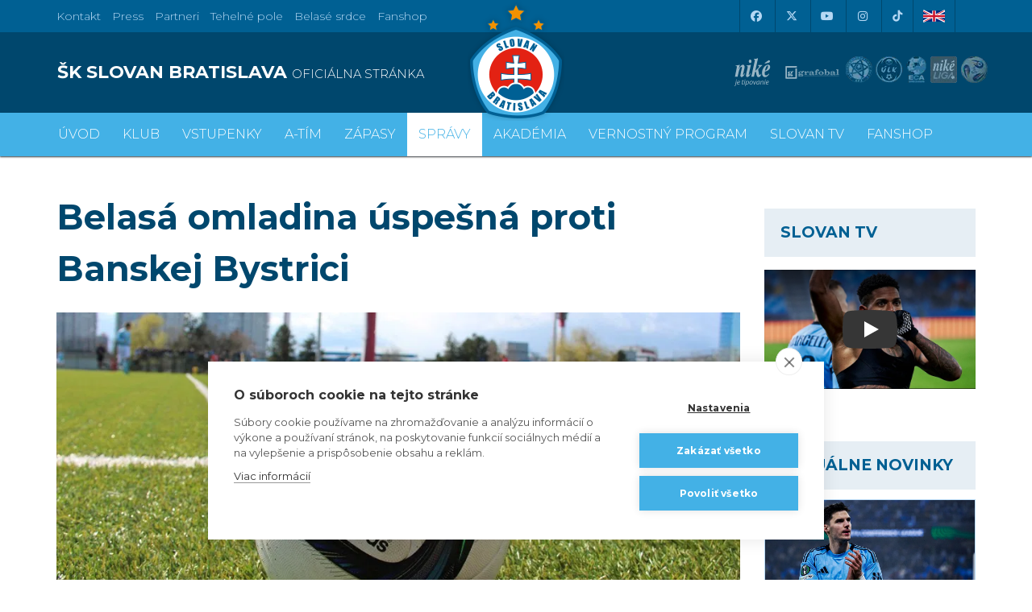

--- FILE ---
content_type: text/html; charset=utf-8
request_url: https://www.skslovan.com/clanok10510-Belasa_omladina_uspesna_proti_Banskej_Bystrici.htm
body_size: 23332
content:
<!DOCTYPE html>
<html lang="sk">
  <head>
<meta charset="utf-8">
<meta http-equiv="X-UA-Compatible" content="IE=edge">
<meta name="viewport" content="width=device-width, initial-scale=1">
<!-- The above 3 meta tags *must* come first in the head; any other head content must come *after* these tags -->
<meta name="author" content="">
<link rel="apple-touch-icon" sizes="180x180" href="https://skslovan.b-cdn.net/apple-touch-icon.png">
<link rel="icon" type="image/png" sizes="32x32" href="https://skslovan.b-cdn.net/favicon-32x32.png">
<link rel="icon" type="image/png" sizes="16x16" href="https://skslovan.b-cdn.net/favicon-16x16.png">
<link rel="manifest" href="https://skslovan.b-cdn.net/site.webmanifest">
<link rel="mask-icon" href="https://skslovan.b-cdn.net/safari-pinned-tab.svg" color="#5bbad5">
<meta name="msapplication-TileColor" content="#43b1e6">
<meta name="theme-color" content="#43b1e6">

<title>ŠK Slovan Bratislava - oficiálna www stránka futbalového klubu</title>
<meta name="description" content="ŠK Slovan Bratislava je najúspešnejší slovenský futbalový klub. 
    V súčasnosti má na konte 30 majstrovských titulov.
    Domáce zápasy hráva na štadióne Tehelné Pole. 
    V aktuálnej sezóne sa belasí prvý krát prebojovali do hlavnej súťaže UEFA Champions League." />

    
    <!--META TAGS START-->
<link rel="image_src" href="https://skslovan.b-cdn.net/_obrazky/full/20/14772.jpg" />
<meta name="description" content="Výsledky našich dorastov." />
<meta name="title" content="Belasá omladina úspešná proti Banskej Bystrici" />
<meta property="og:description" content="Výsledky našich dorastov." />
<meta property="og:image" content="https://skslovan.b-cdn.net/_obrazky/full/20/14772.jpg" />
<meta property="img:cover" content="https://skslovan.b-cdn.net/_obrazky/full/20/14772.jpg" />
<meta property="og:url" content="https://www.skslovan.com/10510" />
<meta property="og:title" content="Belasá omladina úspešná proti Banskej Bystrici" />
<meta property="og:type" content="article" />
<meta property="fb:app_id" content="428463300559724" />
<meta name="twitter:card" content="summary">
<meta name="twitter:title" content="Belasá omladina úspešná proti Banskej Bystrici">
<meta name="twitter:description" content="Výsledky našich dorastov.">
<meta name="twitter:image" content="https://skslovan.b-cdn.net/_obrazky/full/20/14772.jpg">
<meta name="twitter:site" content="@skslovan">
<!--META TAGS END-->
    
<link rel="alternate" hreflang="sk" href="https://www.skslovan.com/" />
<link rel="alternate" hreflang="en" href="https://en.skslovan.com/" />

<script>
    var SiteLang = '';
</script>


<!-- Google Tag Manager -->
<script>
    (function(w,d,s,l,i){w[l]=w[l]||[];w[l].push({'gtm.start':
    new Date().getTime(),event:'gtm.js'});var f=d.getElementsByTagName(s)[0],
    j=d.createElement(s),dl=l!='dataLayer'?'&l='+l:'';j.async=true;j.src=
    'https://www.googletagmanager.com/gtm.js?id='+i+dl;f.parentNode.insertBefore(j,f);
    })(window,document,'script','dataLayer','GTM-NFDL6NK');
</script>
<!-- End Google Tag Manager -->

<!-- Bootstrap core CSS -->
<link href="//skslovan.b-cdn.net/css/2509171528/bootstrap.min.css" rel="stylesheet" type="text/css" />
<link href="//skslovan.b-cdn.net/css/2509171528/slick.min.css" rel="stylesheet" type="text/css" />
<link href="//skslovan.b-cdn.net/css/2509171528/bootstrap-datepicker3.min.css" rel="stylesheet" type="text/css" />
<link type="text/css" rel="stylesheet" href="https://cdnjs.cloudflare.com/ajax/libs/bootstrap-select/1.12.2/css/bootstrap-select.min.css" />

<!-- Bootstrap theme -->
<!--link href="//skslovan.b-cdn.net/css/bootstrap-theme.min.css" rel="stylesheet"-->
<!-- IE10 viewport hack for Surface/desktop Windows 8 bug -->
<link type="text/css" href="//skslovan.b-cdn.net/css/2509171528/ie10-viewport-bug-workaround.min.css" rel="stylesheet" />

<!-- Custom styles for this template -->
<!--link type="text/css" rel="stylesheet" href="https://maxcdn.bootstrapcdn.com/font-awesome/4.7.0/css/font-awesome.min.css" /-->
<!--script src="https://kit.fontawesome.com/f3305ca0c9.js" crossorigin="anonymous"></script-->
<link type="text/css" rel="stylesheet" href="https://cdnjs.cloudflare.com/ajax/libs/font-awesome/6.5.1/css/all.min.css" />
<link href="https://cdnjs.cloudflare.com/ajax/libs/ekko-lightbox/5.1.1/ekko-lightbox.min.css" rel="stylesheet">

<!--link rel="stylesheet" href="https://cdn.jsdelivr.net/npm/swiper@11/swiper-bundle.min.css" /-->

<link type="text/css" rel="stylesheet" href="//skslovan.b-cdn.net/css/2509171528/magnific-popup.min.css" />
<!--link type="text/css" rel="stylesheet" href="//skslovan.b-cdn.net/css/blueimp-gallery.min.css" -->
<!--link type="text/css" href="//skslovan.b-cdn.net/css/2509171528/photoswipe.min.css" rel="stylesheet">

<link type="text/css" rel="stylesheet" href="//skslovan.b-cdn.net/css/2509171528/default-skin/default-skin.min.css"--> 
<!--link type="text/css" rel="stylesheet" href="https://cdn.jsdelivr.net/jquery.jssocials/1.4.0/jssocials.css" />
<link type="text/css" rel="stylesheet" href="https://cdn.jsdelivr.net/jquery.jssocials/1.4.0/jssocials-theme-flat.css" /-->

<script src="//ajax.googleapis.com/ajax/libs/jquery/1.11.2/jquery.min.js"></script>

<link rel="stylesheet" type="text/css" href="//skslovan.b-cdn.net/css/2509171528/skslovan.com.css" />

<style>
    

        #sitePartners1 a {
            display: inline-block;
        }
        #sitePartners1 a img {
            height: 50px;
            opacity: 0.6;
            vertical-align: middle;
            transition: all 0.5s;
            -webkit-transition: all 0.5s;
        }
        #topHeader .sitePartners a.nike img {
//            width: 40px;
        }
        #topHeader .sitePartners a.mercedes {
        }
        #topHeader .sitePartners a.mercedes img {
            height: 70px;
        }
        #topHeader .sitePartners a.grafobal img {
            height: 70px;
            margin-left: 6px;
        }
        #topHeader .sitePartners a.phoenix img {
            margin-right: 10px;
        }
        .menu_Vstupenky span {
            position: absolute;
            display: none !important;
            top: -5px;
            left: 2px;
        }
        .menu_Vstupenky img {
            width: 30px;
        }

img[id^="adAdform"] {width: 100% !important; max-width: 100% !important; height: auto !important;}
.adform-adbox {width: 100% !important; max-width: 100% !important; height: auto !important;}

</style>
    
<!--script src="https://cdnjs.cloudflare.com/ajax/libs/vanilla-lazyload/8.0.1/lazyload.min.js"></script-->

<!-- HTML5 shim and Respond.js for IE8 support of HTML5 elements and media queries -->
<!--[if lt IE 9]>
  <script src="https://oss.maxcdn.com/html5shiv/3.7.3/html5shiv.min.js"></script>
  <script src="https://oss.maxcdn.com/respond/1.4.2/respond.min.js"></script>
<![endif]-->

<script type="application/ld+json">

    {
      "@context": "http://schema.org",
      "@type": "Organization",
      "url": "https://www.skslovan.com",
      "logo": "https://skslovan.b-cdn.net/images/Slovan_Bratislava_Stars_Logo.png",
      "name": "&Scaron;K Slovan Bratislava",
      "legalName": "&Scaron;K Slovan Bratislava futbal, a.s.",
      "foundingDate": 1919,
      "sameAs": [
        "http://www.facebook.com/SKSlovanBratislava1919",
        "http://twitter.com/skslovan",
        "http://www.youtube.com/user/SkSlovanOfficial",
        "https://www.instagram.com/skslovanbratislava"
      ]
    }

</script>
<!-- analytics old code

    var _gaq = _gaq || [];
    _gaq.push(['_setAccount', 'UA-256474-8']);
    _gaq.push(['_trackPageview']);

    (function() {
        var ga = document.createElement('script'); ga.type = 'text/javascript'; ga.async = true;
        ga.src = ('https:' == document.location.protocol ? 'https://ssl' : 'http://www') + '.google-analytics.com/ga.js';
        var s = document.getElementsByTagName('script')[0]; s.parentNode.insertBefore(ga, s);
    })();

-->
<script>

    window.lazySizesConfig = window.lazySizesConfig || {};
    window.lazySizesConfig.loadMode = 3;
    window.lazySizesConfig.init = false;

    
    

</script>

  </head>

  <body id="body">

  <!-- Google Tag Manager (noscript) -->
  <noscript><iframe src="https://www.googletagmanager.com/ns.html?id=GTM-NFDL6NK" height="0" width="0" style="display:none;visibility:hidden"></iframe></noscript>
  <!-- End Google Tag Manager (noscript) -->

<div id="topBar" class="hidden-print">
<div class="container">

  <div class="row">
    <div class="col-sm-6">
    <ul class="list-inline" style="max-height:40px; overflow: hidden;">
<li><a href="/klub/index.php?context=280" class="menu"><span class="lang_sk_">Kontakt</span><span class="lang_en_">Contact</span></a></li>
<li><a href="/klub/index.php?context=281" class="menu">Press</a></li>
<li><a href="/klub/index.php?context=282" class="menu"><span class="lang_sk_">Partneri</span><span class="lang_en_">Our Partners</span></a></li>
<li><a href="/klub/stadion.php" class="menu"><span class="lang_sk_">Tehelné pole</span><span class="lang_en_">New Stadium</span></a></li>
<li><a href="https://www.belasesrdce.com/" class="menu">Belasé srdce</a></li>
<li><a href="https://shop.skslovan.com/" class="menu">Fanshop</a></li>
    </ul>
    </div>
    <div class="col-sm-6 text-right">
    
  <div class="_dropdown pull-right lang-switch ">
      <div class="lang_sk_"><a href="/go.php?lang=en" class=""><img src="[data-uri]" alt="Slovensky" width="27" height="18" /></a></div>
      <div class="lang_en_"><a href="/go.php?lang=sk" class=""><img src="[data-uri]" alt="English" width="27" height="18" /></a></div>
    <!--button class="lang_sk_ btn dropdown-toggle flag sk-flag" type="button" data-toggle="dropdown"> SK
    <i class="glyphicon glyphicon-menu-down" ></i></button>
    <button class="lang_en_ btn dropdown-toggle flag uk-flag" type="button" data-toggle="dropdown"> EN
    <i class="glyphicon glyphicon-menu-down" ></i></button>
    <ul class="dropdown-menu">
      <li class="lang_sk_"><a href="/go.php?lang=en" class="flag uk-flag">EN</a></li>
      <li class="lang_en_"><a href="/go.php?lang=sk" class="flag sk-flag">SK</a></li>
    </ul-->
  </div>

    <a href="http://www.facebook.com/SKSlovanBratislava1919" aria-label="Facebook" target="_blank" class="links"><i class="fa-brands fa-facebook"></i></a>
    <a href="https://twitter.com/SKSlovan" target="_blank" aria-label="X (Twitter)"  class="links"><i class="fa-brands fa-x-twitter"></i></a>
    <a href="http://www.youtube.com/user/SkSlovanOfficial?blend=21&amp;ob=5" aria-label="Youtube"  target="_blank" class="links"><i class="fa-brands fa-youtube"></i></a>
    <a href="https://www.instagram.com/skslovanbratislava/" target="_blank" aria-label="Instagram"  class="links"><i class="fa-brands fa-instagram"></i></a>
    <a href="https://www.tiktok.com/@skslovanofficial" target="_blank" aria-label="Tiktok"  class="links"><i class="fa-brands fa-tiktok"></i></a>


    </div>
  </div>
    
</div>
</div>


<div id="topHeader" class="hidden-print hidden-xs">
<div class="container" role="main">
    <div class="row">
<div class="col-xs-6 col-sm-6 col-md-6" id="siteName">
    <a href="/" aria-label="ŠK SLOVAN BRATISLAVA logo"><h1>ŠK SLOVAN BRATISLAVA <small>oficiálna stránka</small></h1></a>
</div>
<div class="col-md-6 visible-lg visible-xl col-lg-4 sitePartners" id="sitePartners1">
    <a class="nike" href="http://www.nike.sk" target="_blank"><img class="partner" src="https://skslovan.b-cdn.net/design.2017/partner/_logo_partneri-nike-je-tipovanie-white.svg" alt="nike" /></a>
    <a class="grafobal" href="http://www.grafobal.sk" target="_blank"><img class="partner" src="https://skslovan.b-cdn.net/design.2017/partner/_logo_partneri-grafobal-white.svg" alt="grafobal" /></a>
    <!--a class="adidas" href="https://www.adidas.sk/futbal" target="_blank"><img class="partner" src="https://skslovan.b-cdn.net/design.2017/partner/_logo_partneri-adidas-white.svg" alt="adidas" /></a-->
    <!--a class="phoenix" href="http://www.phoenix.sk" target="_blank"><img class="partner" src="https://skslovan.b-cdn.net/design.2017/partner/_logo_partneri-phoenix-white.svg" alt="phoenix" /></a-->
    <!--a class="mercedes" href="https://www.mercedes-benz.sk/content/slovakia/mpc/mpc_slovakia_website/sk/home_mpc/passengercars.html" target="_blank"><img class="partner" src="https://skslovan.b-cdn.net/design.2017/partner/_logo_partneri-mercedes-white.svg" alt="Mercedes" /></a-->
</div>
<div class="col-md-6 visible-lg visible-xl visible-xl col-lg-2 sitePartners" id="sitePartners2">
<!--div class="visible-lg visible-xl col-md-6 col-lg-2 sitePartners" id="sitePartners2"-->
    <a href="http://www.futbalsfz.sk" target="_blank"><img class="partnerfutbal" src="[data-uri]"  style="border: 0; height: 33px; width: 33px; background: url(https://skslovan.b-cdn.net/design.2017/partner/logo_futbal_2025-09-v1.png) no-repeat; background-position: 0 -33px;" alt="SFZ" /></a>
    <a href="https://www.nikeliga.sk/text/8-ulk" target="_blank"><img class="partnerfutbal" src="[data-uri]"  style="border: 0; height: 33px; width: 34px; background: url(https://skslovan.b-cdn.net/design.2017/partner/logo_futbal_2025-09-v1.png) no-repeat; background-position: -40px -33px;" alt="ULK" /></a>
    <a href="http://www.ecaeurope.com/" target="_blank"><img class="partnerfutbal" src="[data-uri]"  style="border: 0; height: 33px; width: 25px; background: url(https://skslovan.b-cdn.net/design.2017/partner/logo_futbal_2025-09-v1.png) no-repeat; background-position: -80px -33px;" alt="ECA" /></a>
    <a href="http://www.nikeliga.sk" target="_blank"><img class="partnerfutbal" src="[data-uri]"  style="border: 0; height: 33px; width: 34px; background: url(https://skslovan.b-cdn.net/design.2017/partner/logo_futbal_2025-09-v1.png) no-repeat; background-position: -111px -33px;" alt="Nike Liga" /></a>
    <a href="https://www.r-gol.com/sk" target="_blank"><img class="partnerfutbal" src="[data-uri]"  style="border: 0; height: 33px; width: 34px; background: url(https://skslovan.b-cdn.net/design.2017/partner/logo_futbal_2025-09-v1.png) no-repeat; background-position: -145px -33px;" alt="R-Gol" /></a>
</div>
    </div>
    <div id="siteLogo" class="siteLogo"><a aria-label="ŠK SLOVAN Bratislava logo" href="/"></a><!--img src="https://skslovan.b-cdn.net/design.2017/SK-SLOVAN-logo.png" alt="" /--></div>
</div>
</div>

  <nav id="topMenu" class="navbar yamm navbar-slovan hidden-print" role="navigation">
    <div class="container siteLogoSmallWrap">
       <a href="/" aria-label="ŠK SLOVAN Bratislava logo"><div id="siteLogoSmall"  class="siteLogo"></div></a>
    </div>
   <div class="siteNameWrap hidden-xs">
        <div class="container">
            <div class="siteName">
        <h1>ŠK SLOVAN BRATISLAVA <small>oficiálna stránka</small></h1>
        </div>
        </div>
    </div>
    <div class="topMenuWrap">
    <div class="container">
      <div class="navbar-header">
        <a href="/" id="siteLogoSmall2"  class="siteLogo visible-xs"></a>
        <a class="navbar-brand visible-xs" href="/">ŠK SLOVAN BRATISLAVA <small>oficiálna stránka</small></a>
        <button type="button" class="navbar-toggle collapsed" data-toggle="collapse" data-target=".navbar-collapse">
          <span class="sr-only">Toggle navigation</span>
          <span class="icon-bar"></span>
          <span class="icon-bar"></span>
          <span class="icon-bar"></span>
        </button>
      </div>
      <div class="navbar-collapse collapse">
        <ul class="visible-xs lang-switch ">
      <li class="lang_sk_"><a href="/go.php?lang=en" class="flag uk-flag">English version</a></li>
      <li class="lang_en_"><a href="/go.php?lang=sk" class="flag sk-flag">Slovensky</a></li>
        </ul>
        <ul class="nav navbar-nav lang root_258">
        <li><a href="/" class="main-menu menu_vod "><span></span>Úvod</a></li><li class="dropdown yamm-fw"><a href="/klub/" class="main-menu menu_Klub dropdown-toggle " role="button" aria-haspopup="true" aria-expanded="false"  data-toggle="dropdown"><span></span>Klub</a><ul class="dropdown-menu"><div class="row"><div class="col-xs-12 col-sm-6 col-md-3"><li class="link"><a href="/historia/"><i class="glyphicon glyphicon-menu-right"></i>História</a></li><li class="link"><a href="/historia/uspechy.php"><i class="glyphicon glyphicon-menu-right"></i>Úspechy a trofeje</a></li><li class="link"><a href="/historia/sien-slavy.php"><i class="glyphicon glyphicon-menu-right"></i>Sieň slávy</a></li><li class="link"><a href="/klub/old-boys.php"><i class="glyphicon glyphicon-menu-right"></i>Old boys</a></li></div><div class="col-xs-12 col-sm-6 col-md-3"><li class="link"><a href="/klub/o-klube.php"><i class="glyphicon glyphicon-menu-right"></i>O klube</a></li><li class="link"><a href="/klub/manazment.php"><i class="glyphicon glyphicon-menu-right"></i>Manažment</a></li><li class="link"><a href="/klub/kontakt.php"><i class="glyphicon glyphicon-menu-right"></i>Kontakt</a></li><li class="link"><a href="/klub/press-zona.php"><i class="glyphicon glyphicon-menu-right"></i>Press a akreditácie novinárov</a></li></div><div class="col-xs-12 col-sm-6 col-md-3"><li class="link"><a href="/klub/partneri.php"><i class="glyphicon glyphicon-menu-right"></i>Partneri</a></li><li class="link"><a href="/klub/partnerska-spolupraca.php"><i class="glyphicon glyphicon-menu-right"></i>Partnerská spolupráca</a></li></div><div class="col-xs-12 col-sm-6 col-md-3"><li class="link"><a href="/klub/stadion.php"><i class="glyphicon glyphicon-menu-right"></i>Štadión Tehelné pole</a></li><li class="link"><a href="/klub/organizacny-poriadok.php"><i class="glyphicon glyphicon-menu-right"></i>Organizačný poriadok</a></li><li class="link"><a href="/klub/akademia.php"><i class="glyphicon glyphicon-menu-right"></i>Mládežnícka akadémia</a></li></div></div></ul></li><li class="dropdown yamm-fw"><a href="/vstupenky/" class="main-menu menu_Vstupenky dropdown-toggle " role="button" aria-haspopup="true" aria-expanded="false"  data-toggle="dropdown"><span><img src="[data-uri]" alt="" /></span>Vstupenky</a><ul class="dropdown-menu"><div class="row"><div class="col-xs-12 col-sm-6 col-md-3"><li class="link"><a href="/vstupenky/vstupenky-a-ceny"><i class="glyphicon glyphicon-menu-right"></i>Vstupenky a ceny</a></li><li class="link"><a href="/vstupenky/permanentky"><i class="glyphicon glyphicon-menu-right"></i>Permanentky 2025/26</a></li><li class="link"><a href="/vip/"><i class="glyphicon glyphicon-menu-right"></i>VIP & SKYBOX</a></li></div><div class="col-xs-12 col-sm-6 col-md-3"><li class="link"><a href="/vstupenky/zlavove-karty"><i class="glyphicon glyphicon-menu-right"></i>Zľavové karty (deti, dôchodcovia, zťp)</a></li><li class="link"><a href="/vstupenky/bezhotovostna-platba"><i class="glyphicon glyphicon-menu-right"></i>Bezhotovostná platba</a></li><li class="link"><a href="/vstupenky/mapa-hladiska"><i class="glyphicon glyphicon-menu-right"></i>Mapa hľadiska</a></li><li class="link"><a href="/vstupenky/parkovanie-a-doprava"><i class="glyphicon glyphicon-menu-right"></i>Parkovanie a doprava</a></li></div><div class="col-xs-12 col-sm-6 col-md-3"><li class="link"><a href="/vernostny-program-slovanista/"><i class="glyphicon glyphicon-menu-right"></i>Vernostný program Slovanista</a></li><li class="link"><a href="https://www.skslovan.com/clanok12030-Darovanie_alebo_vratenie_vstupenky_je_mozne_maximalne_2_hodiny_pred_zaciatkom_zapasu.htm"><i class="glyphicon glyphicon-menu-right"></i>Darovanie vstupenky kamarátovi </a></li><li class="link"><a href="https://www.skslovan.com/clanok11784-Ako_posunut_svoje_sedadlo_kamaratovi_ci_uvolnit_miesto_predaja.htm"><i class="glyphicon glyphicon-menu-right"></i>Prevod permanentky na kamaráta</a></li><li class="link"><a href="/vstupenky/index.php?context=589"><i class="glyphicon glyphicon-menu-right"></i>Ochrana osobných údajov</a></li></div><div class="col-xs-12 col-sm-6 col-md-3"><li class="img"><a href="https://www.skslovan.com/vstupenky/permanentky.php"><img src="https://skslovan.b-cdn.net/_obrazky/full/31/1216799.jpg?202505131348" class="img-responsive" alt="" /></a></li></div></div></ul></li><li class="dropdown yamm-fw"><a href="/hraci/?hrac=supiska" class="main-menu menu_Atm dropdown-toggle " role="button" aria-haspopup="true" aria-expanded="false"  data-toggle="dropdown"><span></span>A-tím</a><ul class="dropdown-menu"><div class="row"><div class="col-xs-12 col-sm-6 col-md-3"><li class="link"><a href="/hraci/?hrac=supiska"><i class="glyphicon glyphicon-menu-right"></i>Súpiska</a></li><li class="link"><a href="/hraci/?hrac=staff"><i class="glyphicon glyphicon-menu-right"></i>Realizačný tím</a></li><li class="link"><a href="/hraci/stats.php"><i class="glyphicon glyphicon-menu-right"></i>Hráčske štatistiky</a></li></div></div></ul></li><li class="dropdown yamm-fw"><a href="/zapasy/" class="main-menu menu_Zpasy dropdown-toggle " role="button" aria-haspopup="true" aria-expanded="false"  data-toggle="dropdown"><span></span>Zápasy</a><ul class="dropdown-menu"><div class="row"><div class="col-xs-12 col-sm-6 col-md-3"><li class="link"><a href="/zapasy/"><i class="glyphicon glyphicon-menu-right"></i>Zápasy a výsledky</a></li><li class="link"><a href="/tabulky/?liga=NL"><i class="glyphicon glyphicon-menu-right"></i>Tabuľka</a></li></div></div></ul></li><li><a href="/spravy/" class="main-menu menu_Sprvy active "><span></span>Správy</a></li><li><a href="/akademia/" class="main-menu menu_AkadCmia "><span></span>Akadémia</a></li><li class="dropdown yamm-fw"><a href="index.php?context=581" class="main-menu menu_VERNOSTN_PROGRAM dropdown-toggle " role="button" aria-haspopup="true" aria-expanded="false"  data-toggle="dropdown"><span></span>VERNOSTNÝ PROGRAM</a><ul class="dropdown-menu"><div class="row"><div class="col-xs-12 col-sm-6 col-md-3"><li class="link"><a href="https://www.skslovan.com/vernostny-program-slovanista/"><i class="glyphicon glyphicon-menu-right"></i>Vernostný program Slovanista</a></li><li class="link"><a href="https://www.skslovan.com/clanok12632-Darovanie_vstupenky_kamaratovi.htm"><i class="glyphicon glyphicon-menu-right"></i>Darovanie vstupenky kamarátovi </a></li><li class="link"><a href="https://www.skslovan.com/clanok11784-Ako_posunut_svoje_sedadlo_kamaratovi_ci_uvolnit_miesto_predaja.htm"><i class="glyphicon glyphicon-menu-right"></i>Prevod permanentky na kamaráta</a></li><li class="link"><a href="https://www.skslovan.com/clanok12330-Detske_permanentky_a_vernostny_program_SLOVANISTA.htm"><i class="glyphicon glyphicon-menu-right"></i>Postup pri detských permanentkách</a></li></div></div></ul></li><li><a href="https://www.youtube.com/channel/UC7ldMqVVX6CD6NMZaqsihTw" class="main-menu menu_SLOVAN_TV "><span></span>SLOVAN TV</a></li><li class="dropdown yamm-fw"><a href="https://shop.skslovan.com/" class="main-menu menu_Fanshop dropdown-toggle " role="button" aria-haspopup="true" aria-expanded="false"  data-toggle="dropdown"><span></span>Fanshop</a><ul class="dropdown-menu"><div class="row"><div class="col-xs-12 col-sm-6 col-md-3"><li class="link"><a href="https://shop.skslovan.com/"><i class="glyphicon glyphicon-menu-right"></i>VSTÚPIŤ DO E-SHOPU</a></li><li class="link"><a href="https://www.skslovan.com/fanshop/otvaracia-doba"><i class="glyphicon glyphicon-menu-right"></i>Otváracia doba kamenného Fanshopu</a></li></div></div></ul></li>
<!-- content sk.258.6.HTML_SITE_MENU generated @ 30.12.2025 20:58:55/clanok519-Tri_medailove_umiestnenia.htm--><!--cached-->
        </ul>
      </div>
      </div>
    </div>
  </nav>



<div class="container_fluid silver hidden-print _site3" id="wrapBreadcumb">
<div class="container">
  <div class="row">
<div class="col-xs-12">
<div id="breadcumb" ></div>
</div>
</div>
</div>
</div>
<div class="" style="position:relative;">
<div id="siteMainBg" class="container_fluid"></div>

<div data="site3" class="container_fluid white"  id="context_-1">
<div class="container">
<div class="row">
    <div class="col-xs-12" id="contentNavig">
        
    </div>
    <div class="col-xs-12 col-lg-9" id="contentBody">

<div  itemscope itemtype="http://schema.org/NewsArticle">
<div id="sprava_data">

<h2 itemprop="headline" id="sprava_nazov">Belasá omladina úspešná proti Banskej Bystrici</h2>

<div id="sprava_obrazok" itemprop="image" itemscope itemtype="https://schema.org/ImageObject" class="dynamic-gallery-item" style="text-align: center;">
<figure itemprop="associatedMedia" itemscope="" itemtype="http://schema.org/ImageObject">
<a href="https://skslovan.b-cdn.net/_obrazky/full/20/14772.jpg" class="gallery-item" data-gallery="gallery" data-size="0x0" itemprop="contentUrl" data-toggle="lightbox">
<img src="https://skslovan.b-cdn.net/_obrazky/top.2017/20/14772.jpg" class="img-responsive" style="width: 100%;" />
</a></figure>
<meta itemprop="url" content="https://skslovan.b-cdn.net/_obrazky/full/20/14772.jpg" />
</div>
<div style="display:none;">
<meta itemscope itemprop="mainEntityOfPage" itemType="https://schema.org/WebPage" itemid="https://www.skslovan.com/10510"/>
<div itemprop="author" itemscope itemtype="https://schema.org/Person">
<span itemprop="name">Redakcia</span>
</div>
<div itemprop="publisher" itemscope itemtype="https://schema.org/Organization">
<div itemprop="logo" itemscope itemtype="https://schema.org/ImageObject">
<img src="https://skslovan.b-cdn.net/images/Slovan_Bratislava_Stars_Logo.png">
<meta itemprop="url" content="https://skslovan.b-cdn.net/images/Slovan_Bratislava_Stars_Logo.png">
</div>
<meta itemprop="name" content="&Scaron;K Slovan Bratislava">
</div>
<meta itemprop="datePublished" content="2023-05-11T11:55:00+02:00">
<meta itemprop="dateModified" content="2023-05-11T11:55:00+02:00">
</div>
<div class="row">
<div class="col-md-2 hidden-xs hidden-sm hidden-print">
<div id="sprava_datum">
<div class="slovan-icon-date slovan-icon-2x"></div>
        11.05.2023
<br />
<br />
<span onclick="window.print();" style="cursor:pointer;"><i class="fa fa-print fa-2x"></i>
    <br />
            Vytla&ccaron;i&tcaron;
</span>
</div>
</div>
<div class="col-xs-12 col-md-10">
<div id="sprava_data_anotacia" itemprop="description"><p>Výsledky našich dorastov.</p></div>
<div class="sprava_data_text"><p><strong>Slovan U19 &ndash; I. liga star&scaron;&iacute;ch dorastencov, 23. kolo</strong></p>
<p>Dukla Bansk&aacute; Bystrica - &Scaron;K Slovan Bratislava 1 : 1 (0 : 0) G&oacute;l: T. Balko</p>
<p>Zostava: A. Mikol&aacute;&scaron; &ndash; Y. Koz&aacute;k&nbsp; (61.&nbsp; P. Schmidt), D. Mur&aacute;r, M. Marko, R. Slov&aacute;k, M. Neme&scaron;k&uuml;rti, S. Benko, J. &Scaron;alkovič, M. Mi&scaron;ovič, A. Maro&scaron; (61. T. Balko), Z. Ivanics (73. B. S&uacute;kenn&iacute;k)</p>
<p><u>Michal Suchomel, tr&eacute;ner U19: </u>V tomto z&aacute;pase sme v prvom polčase zl&yacute;m rie&scaron;en&iacute;m nevyužili 3 - 4 n&aacute;znaky g&oacute;lov&yacute;ch pr&iacute;ležitost&iacute;. S&uacute;per n&aacute;s potrestal v 58. min. g&oacute;lom, n&aacute;m sa podarilo len vyrovnať Balkom na konečn&yacute;ch 1 : 1.<br /><br /></p>
<p><strong>Slovan U17 - I. liga mlad&scaron;&iacute;ch dorastencov, 23. kolo&nbsp;</strong></p>
<p>&Scaron;K Slovan Bratislava &ndash; Dukla Bansk&aacute; Bystrica 2 : 1 (1 : 0) G&oacute;ly: Husarč&iacute;k, Želipsk&yacute;</p>
<p>Zostava: Spi&scaron;&aacute;k - Fronko, Spi&scaron;iak, Arnold, Meli&scaron; &ndash; Kozyk (63. Denko), Juri&scaron;ta, Mur&aacute;r - Slov&aacute;k (40. Želipsk&yacute;), Rusn&aacute;k (89. Dornai), Husarč&iacute;k (Flannery)</p>
<p><u>Mari&aacute;n Bochnovič, tr&eacute;ner U17: </u>Do z&aacute;pasu sme vst&uacute;pili dobre, dali sme r&yacute;chly &uacute;vodn&yacute; g&oacute;l. Po g&oacute;le sme v&scaron;ak trochu poľavili z na&scaron;ej aktivity a prisp&ocirc;sobili sa s&uacute;perovi, no napriek tomu sme boli v &uacute;toku nebezpečn&iacute;. Vypracovali sme si g&oacute;lov&eacute; pr&iacute;ležitosti, ale neboli sme efekt&iacute;vni. V druhom polčase sme v &uacute;vode pridali druh&yacute; g&oacute;l po &uacute;niku a zakončen&iacute; Želipsk&eacute;ho. Potom sa hra vyrovnala, ale host&iacute; sme do &scaron;anc&iacute; nep&uacute;&scaron;ťali. S&uacute;per až v z&aacute;vere sk&oacute;roval po &scaron;tandardnej situ&aacute;cii. V&iacute;ťazstvo, ktor&eacute; bolo &uacute;plne zasl&uacute;žen&eacute; po priebehu cel&eacute;ho z&aacute;pasu, sme si už ustr&aacute;žili.</p>
<p>&nbsp;</p>
<p><strong>Slovan U16 - 1. liga mlad&scaron;&iacute;ch dorastencov, 23. kolo&nbsp;</strong></p>
<p>&Scaron;K Slovan Bratislava &ndash; Dukla Bansk&aacute; Bystrica 5 : 3 (3 : 0) G&oacute;ly: Mate&aacute;&scaron; 2, N&eacute;meth, Veľk&yacute;, vlastn&yacute;</p>
<p>Zostava: Malovec &ndash; Lengyel (Lembak), Bachna, Luž&aacute;k,&nbsp; &Scaron;vec &ndash; Gendiar (Hrica), Horv&aacute;th (Holocsy), Mate&aacute;&scaron; &ndash; Veľk&yacute; (Kot&uacute;ček), Canolli (Nov&aacute;k), N&eacute;meth</p>
<p><u>Attila Ill&eacute;s, tr&eacute;ner U16: </u>Mali sme v&yacute;born&yacute; vstup do z&aacute;pasu a vytvorili sme si množstvo &scaron;anc&iacute;, v ktor&yacute;ch sme boli efekt&iacute;vni. Hrali sme akt&iacute;vne smerom dopredu, fungovali n&aacute;m automatizmy v krajn&yacute;ch vertik&aacute;lach, g&oacute;ly sme dali po pekn&yacute;ch kombin&aacute;ci&aacute;ch. V druhom polčase sme ostali akt&iacute;vni a zv&yacute;&scaron;ili stav o dva g&oacute;ly. V posledn&yacute;ch 10. min&uacute;tach z&aacute;pasu sme zbytočne stratili koncentr&aacute;ciu aj&nbsp;kontrolu nad&nbsp;z&aacute;pasom a inkasovali sme zbytočn&eacute; dva g&oacute;ly. Okrem toho som s&nbsp;kolekt&iacute;vnym v&yacute;konom, ako aj s individu&aacute;lnymi v&yacute;konmi, spokojn&yacute;.</p></div>
        
<div style="margin: 1em 0;">
<a href="https://shop.skslovan.com/"><img src="https://skslovan.b-cdn.net/_obrazky/full/2/463106.jpg?v2" class="img-responsive img-fluid" alt="Nakupuj pohodlne na shop.skslovan.com" /></a>
</div>
<!--div class="hidden-print" id="shareIconsCount"></div-->
</div>

<div id="sprava_datum"  class="col-xs-12 hidden-md hidden-lg hidden-xl hidden-print">
    <div class="row">
<div class="col-xs-6">
        <div class="slovan-icon-date slovan-icon-2x"></div>
</div>
<div class="col-xs-6">
        <span onclick="window.print();" style="cursor:pointer;">
        <i class="fa fa-print fa-2x"></i>
        </span>
</div>
    </div>
    <div class="row">
<div class="col-xs-6">
            11.05.2023
</div>
<div class="col-xs-6">
        <span onclick="window.print();" style="cursor:pointer;">
            Vytla&ccaron;i&tcaron;
        </span>
</div>
    </div>
</div>

</div>
</div>
</div>
<!-- content generated @ 06.09.2024 14:32:02 -->

<br />
    </div>
    <div class="col-xs-12 col-lg-3 hidden-print" id="rightCol">
        
<div class="box_hdr2"><div>Slovan TV</div></div><div id="slovanTV" class="row"><div class="col-xs-12"><div class="embed-responsive embed-responsive-16by9"><lite-youtube videoid="JRyJ5J_kHvs"></lite-youtube></div></div></div><div class="row" style="margin: 2em 0;"><div class="col-xs-12 text-center" style="text-align: center;"><script type="text/javascript" src="/spravy/banner.php"></script><!--a href="http://shop.skslovan.com/"><img src="https://skslovan.b-cdn.net/_obrazky/full/25/25049.jpg" alt="Fanshop" class="img-responsive" style="display: inline-block;" /></a--></div></div><div class="box_hdr2"><div>Aktuálne novinky</div></div><div id="aktuality" class="row"><div class="clearfix visible-xs-block"></div>
<div class="spravy_listing">
<div class="col-xs-12" >
<div class="article" data-newsid="13010" >
    <a href="https://www.youtube.com/watch?v=JRyJ5J_kHvs" aria-label="AFTERMOVIE | ŠK Slovan Bratislava – BK Häcken" class="image"><img src="https://skslovan.b-cdn.net/_obrazky/top.2017/16/1491088.jpg?202512221529" class="img-responsive" alt="" /></a>
    <a href="https://www.youtube.com/watch?v=JRyJ5J_kHvs" aria-label="AFTERMOVIE | ŠK Slovan Bratislava – BK Häcken"><div class="slovan-link-white"></div></a>
    <div class="articleDateTags">
            <div class="slovan-icon-date"></div> 22.12.2025 
                &nbsp;
            <div class="slovan-icon-tags"></div> <a href="/spravy/317-Slovan_TV">Slovan TV</a>
    </div>
    <div class="articleTitle">
            <a href="https://www.youtube.com/watch?v=JRyJ5J_kHvs" aria-label="AFTERMOVIE | ŠK Slovan Bratislava – BK Häcken">
                AFTERMOVIE | ŠK Slovan Bratislava – BK Häcken
        <div class="ikonaSprava ikona_textf"><div class="slovan-icon slovan-icon-inverse slovan-icon-article"></div></div>
        <div class="ikonaSprava ikona_videot"><div class="slovan-icon slovan-icon-inverse slovan-icon-video"></div></div>
        <div class="ikonaSprava ikona_fotof"><div class="slovan-icon slovan-icon-inverse slovan-icon-camera"></div></div>
            </a>
    </div>
    <div class="articlePerex">
                Parádny gól Cesara Blackmana, tvrdé súboje, maximálne nasadenie a výborná atmosféra pred výkopom aj počas celého zápasu – presne takto vyzeral európsky večer na Tehelnom poli pri víťazstve ŠK Slovan Bratislava nad BK Häcken 1:0.
    </div>
</div>
</div>


<div class="col-xs-12" >
<div class="article" data-newsid="13011" >
    <a href="/clanok13011-Marko_Tolic_vitazom_ankety_Gol_mesiaca_Nike_ligy.htm" aria-label="Marko Tolič víťazom ankety Gól mesiaca Niké ligy" class="image"><img src="https://skslovan.b-cdn.net/_obrazky/top.2017/4/1480132.jpg?202512141857" class="img-responsive" alt="" /></a>
    <a href="/clanok13011-Marko_Tolic_vitazom_ankety_Gol_mesiaca_Nike_ligy.htm" aria-label="Marko Tolič víťazom ankety Gól mesiaca Niké ligy"><div class="slovan-link-white"></div></a>
    <div class="articleDateTags">
            <div class="slovan-icon-date"></div> 22.12.2025 
                &nbsp;
            <div class="slovan-icon-tags"></div> <a href="/spravy/302-Nike_liga">Niké liga</a>, <a href="/hraci/index.php?hrac=hrac.1795">Marko Tolić</a>
    </div>
    <div class="articleTitle">
            <a href="/clanok13011-Marko_Tolic_vitazom_ankety_Gol_mesiaca_Nike_ligy.htm" aria-label="Marko Tolič víťazom ankety Gól mesiaca Niké ligy">
                Marko Tolič víťazom ankety Gól mesiaca Niké ligy
        <div class="ikonaSprava ikona_textf"><div class="slovan-icon slovan-icon-inverse slovan-icon-article"></div></div>
        <div class="ikonaSprava ikona_videot"><div class="slovan-icon slovan-icon-inverse slovan-icon-video"></div></div>
        <div class="ikonaSprava ikona_fotof"><div class="slovan-icon slovan-icon-inverse slovan-icon-camera"></div></div>
            </a>
    </div>
    <div class="articlePerex">
                
    </div>
</div>
</div>


<div class="col-xs-12" >
<div class="article" data-newsid="13005" >
    <a href="https://www.youtube.com/watch?v=qJk0UKIzcSE" aria-label="ZOSTRIH | ŠK Slovan Bratislava – BK Häcken 1:0" class="image"><img src="https://skslovan.b-cdn.net/_obrazky/top.2017/3/1490723.jpg?202512202204" class="img-responsive" alt="" /></a>
    <a href="https://www.youtube.com/watch?v=qJk0UKIzcSE" aria-label="ZOSTRIH | ŠK Slovan Bratislava – BK Häcken 1:0"><div class="slovan-link-white"></div></a>
    <div class="articleDateTags">
            <div class="slovan-icon-date"></div> 20.12.2025 
                &nbsp;
            <div class="slovan-icon-tags"></div> <a href="/spravy/317-Slovan_TV">Slovan TV</a>
    </div>
    <div class="articleTitle">
            <a href="https://www.youtube.com/watch?v=qJk0UKIzcSE" aria-label="ZOSTRIH | ŠK Slovan Bratislava – BK Häcken 1:0">
                ZOSTRIH | ŠK Slovan Bratislava – BK Häcken 1:0
        <div class="ikonaSprava ikona_textf"><div class="slovan-icon slovan-icon-inverse slovan-icon-article"></div></div>
        <div class="ikonaSprava ikona_videot"><div class="slovan-icon slovan-icon-inverse slovan-icon-video"></div></div>
        <div class="ikonaSprava ikona_fotof"><div class="slovan-icon slovan-icon-inverse slovan-icon-camera"></div></div>
            </a>
    </div>
    <div class="articlePerex">
                ŠK Slovan Bratislava sa s kalendárnym rokom 2025 rozlúčil najlepším možným spôsobom. V domácom prostredí Tehelného poľa zdolal švédsky BK Häcken 1:0.
    </div>
</div>
</div>




</div>
</div>
    </div>
</div>
</div>
</div>
</div>

    
    
<section id="Novinky" class="hidden-print ">
<div class="container theme-showcase" role="main">
    <h2 class="sectionName"><span>Neprehliadnite</span><hr>  </h2>
    <div class="row" id="newsData">
<div class="clearfix visible-xs-block"></div>
<div class="spravy_listing">
<div class="articleNews col-lg-4 col-md-6 col-sm-12" data-sort="45" data-newsid="13010" >
<div class="article" data-newsid="13010" data-TEST="top.2017">
<!-- src="https://skslovan.b-cdn.net/_obrazky/top.2017/16/1491088.jpg?202512221529" -->
    <a href="https://www.youtube.com/watch?v=JRyJ5J_kHvs" aria-label="AFTERMOVIE | ŠK Slovan Bratislava – BK Häcken" class="image"><img class="img-responsive lazyload" 
            data-src="https://skslovan.b-cdn.net/_obrazky/460x230/16/1491088.jpg?202512221529"
            data-sizes="auto"
            data-srcset="//skslovan.b-cdn.net/_obrazky/360x180/16/1491088.jpg?202512221529 300w, //skslovan.b-cdn.net/_obrazky/460x230/16/1491088.jpg?202512221529 460w, //skslovan.b-cdn.net/_obrazky/600x300/16/1491088.jpg?202512221529 600w, //skslovan.b-cdn.net/_obrazky/720x360/16/1491088.jpg?202512221529 720w, //skslovan.b-cdn.net/_obrazky/460x230/16/1491088.jpg?202512221529 980w, //skslovan.b-cdn.net/_obrazky/360x180/16/1491088.jpg?202512221529 1200w, //skslovan.b-cdn.net/_obrazky/460x230/16/1491088.jpg?202512221529 1440w
            "
            sizes="auto"
            srcset="//skslovan.b-cdn.net/_obrazky/360x180/16/1491088.jpg?202512221529 300w, //skslovan.b-cdn.net/_obrazky/460x230/16/1491088.jpg?202512221529 460w, //skslovan.b-cdn.net/_obrazky/600x300/16/1491088.jpg?202512221529 600w, //skslovan.b-cdn.net/_obrazky/720x360/16/1491088.jpg?202512221529 720w, //skslovan.b-cdn.net/_obrazky/460x230/16/1491088.jpg?202512221529 980w, //skslovan.b-cdn.net/_obrazky/360x180/16/1491088.jpg?202512221529 1200w, //skslovan.b-cdn.net/_obrazky/460x230/16/1491088.jpg?202512221529 1440w
            "
            alt="" /></a>
    <a href="https://www.youtube.com/watch?v=JRyJ5J_kHvs" aria-label="AFTERMOVIE | ŠK Slovan Bratislava – BK Häcken"><div class="slovan-link-white"></div></a>
    <div class="articleDateTags">
            <div class="slovan-icon-date"></div> 22.12.2025 
                &nbsp;
            <div class="slovan-icon-tags"></div> <a href="/spravy/317-Slovan_TV">Slovan TV</a>
    </div>
    <div class="articleTitle">
            <a href="https://www.youtube.com/watch?v=JRyJ5J_kHvs" aria-label="AFTERMOVIE | ŠK Slovan Bratislava – BK Häcken">
                AFTERMOVIE | ŠK Slovan Bratislava – BK Häcken
        <div class="ikonaSprava ikona_textf"><div class="slovan-icon slovan-icon-inverse slovan-icon-article"></div></div>
        <div class="ikonaSprava ikona_videot"><div class="slovan-icon slovan-icon-inverse slovan-icon-video"></div></div>
        <div class="ikonaSprava ikona_fotof"><div class="slovan-icon slovan-icon-inverse slovan-icon-camera"></div></div>
            </a>
    </div>
    <div class="articlePerex">
                Parádny gól Cesara Blackmana, tvrdé súboje, maximálne nasadenie a výborná atmosféra pred výkopom aj počas celého zápasu – presne takto vyzeral európsky večer na Tehelnom poli pri víťazstve ŠK Slovan Bratislava nad BK Häcken 1:0.
    </div>
</div>
</div>
<div class="articleNews col-lg-4 col-md-6 col-sm-12" data-sort="76" data-newsid="13005" >
<div class="article" data-newsid="13005" data-TEST="top.2017">
<!-- src="https://skslovan.b-cdn.net/_obrazky/top.2017/3/1490723.jpg?202512202204" -->
    <a href="https://www.youtube.com/watch?v=qJk0UKIzcSE" aria-label="ZOSTRIH | ŠK Slovan Bratislava – BK Häcken 1:0" class="image"><img class="img-responsive lazyload" 
            data-src="https://skslovan.b-cdn.net/_obrazky/460x230/3/1490723.jpg?202512202204"
            data-sizes="auto"
            data-srcset="//skslovan.b-cdn.net/_obrazky/360x180/3/1490723.jpg?202512202204 300w, //skslovan.b-cdn.net/_obrazky/460x230/3/1490723.jpg?202512202204 460w, //skslovan.b-cdn.net/_obrazky/600x300/3/1490723.jpg?202512202204 600w, //skslovan.b-cdn.net/_obrazky/720x360/3/1490723.jpg?202512202204 720w, //skslovan.b-cdn.net/_obrazky/460x230/3/1490723.jpg?202512202204 980w, //skslovan.b-cdn.net/_obrazky/360x180/3/1490723.jpg?202512202204 1200w, //skslovan.b-cdn.net/_obrazky/460x230/3/1490723.jpg?202512202204 1440w
            "
            sizes="auto"
            srcset="//skslovan.b-cdn.net/_obrazky/360x180/3/1490723.jpg?202512202204 300w, //skslovan.b-cdn.net/_obrazky/460x230/3/1490723.jpg?202512202204 460w, //skslovan.b-cdn.net/_obrazky/600x300/3/1490723.jpg?202512202204 600w, //skslovan.b-cdn.net/_obrazky/720x360/3/1490723.jpg?202512202204 720w, //skslovan.b-cdn.net/_obrazky/460x230/3/1490723.jpg?202512202204 980w, //skslovan.b-cdn.net/_obrazky/360x180/3/1490723.jpg?202512202204 1200w, //skslovan.b-cdn.net/_obrazky/460x230/3/1490723.jpg?202512202204 1440w
            "
            alt="" /></a>
    <a href="https://www.youtube.com/watch?v=qJk0UKIzcSE" aria-label="ZOSTRIH | ŠK Slovan Bratislava – BK Häcken 1:0"><div class="slovan-link-white"></div></a>
    <div class="articleDateTags">
            <div class="slovan-icon-date"></div> 20.12.2025 
                &nbsp;
            <div class="slovan-icon-tags"></div> <a href="/spravy/317-Slovan_TV">Slovan TV</a>
    </div>
    <div class="articleTitle">
            <a href="https://www.youtube.com/watch?v=qJk0UKIzcSE" aria-label="ZOSTRIH | ŠK Slovan Bratislava – BK Häcken 1:0">
                ZOSTRIH | ŠK Slovan Bratislava – BK Häcken 1:0
        <div class="ikonaSprava ikona_textf"><div class="slovan-icon slovan-icon-inverse slovan-icon-article"></div></div>
        <div class="ikonaSprava ikona_videot"><div class="slovan-icon slovan-icon-inverse slovan-icon-video"></div></div>
        <div class="ikonaSprava ikona_fotof"><div class="slovan-icon slovan-icon-inverse slovan-icon-camera"></div></div>
            </a>
    </div>
    <div class="articlePerex">
                ŠK Slovan Bratislava sa s kalendárnym rokom 2025 rozlúčil najlepším možným spôsobom. V domácom prostredí Tehelného poľa zdolal švédsky BK Häcken 1:0.
    </div>
</div>
</div>
<div class="clearfix visible-md-block"></div><div class="articleNews col-lg-4 col-md-6 col-sm-12" data-sort="75" data-newsid="12998" >
<div class="article" data-newsid="12998" data-TEST="top.2017">
<!-- src="https://skslovan.b-cdn.net/_obrazky/top.2017/25/1484473.jpg?202512172124" -->
    <a href="https://www.youtube.com/watch?v=uae_0S3Le2k" aria-label="Na Tehelnom poli – Podcast #2 | Samuel Slovák" class="image"><img class="img-responsive lazyload" 
            data-src="https://skslovan.b-cdn.net/_obrazky/460x230/25/1484473.jpg?202512172124"
            data-sizes="auto"
            data-srcset="//skslovan.b-cdn.net/_obrazky/360x180/25/1484473.jpg?202512172124 300w, //skslovan.b-cdn.net/_obrazky/460x230/25/1484473.jpg?202512172124 460w, //skslovan.b-cdn.net/_obrazky/600x300/25/1484473.jpg?202512172124 600w, //skslovan.b-cdn.net/_obrazky/720x360/25/1484473.jpg?202512172124 720w, //skslovan.b-cdn.net/_obrazky/460x230/25/1484473.jpg?202512172124 980w, //skslovan.b-cdn.net/_obrazky/360x180/25/1484473.jpg?202512172124 1200w, //skslovan.b-cdn.net/_obrazky/460x230/25/1484473.jpg?202512172124 1440w
            "
            sizes="auto"
            srcset="//skslovan.b-cdn.net/_obrazky/360x180/25/1484473.jpg?202512172124 300w, //skslovan.b-cdn.net/_obrazky/460x230/25/1484473.jpg?202512172124 460w, //skslovan.b-cdn.net/_obrazky/600x300/25/1484473.jpg?202512172124 600w, //skslovan.b-cdn.net/_obrazky/720x360/25/1484473.jpg?202512172124 720w, //skslovan.b-cdn.net/_obrazky/460x230/25/1484473.jpg?202512172124 980w, //skslovan.b-cdn.net/_obrazky/360x180/25/1484473.jpg?202512172124 1200w, //skslovan.b-cdn.net/_obrazky/460x230/25/1484473.jpg?202512172124 1440w
            "
            alt="" /></a>
    <a href="https://www.youtube.com/watch?v=uae_0S3Le2k" aria-label="Na Tehelnom poli – Podcast #2 | Samuel Slovák"><div class="slovan-link-white"></div></a>
    <div class="articleDateTags">
            <div class="slovan-icon-date"></div> 18.12.2025 
                &nbsp;
            <div class="slovan-icon-tags"></div> <a href="/spravy/317-Slovan_TV">Slovan TV</a>
    </div>
    <div class="articleTitle">
            <a href="https://www.youtube.com/watch?v=uae_0S3Le2k" aria-label="Na Tehelnom poli – Podcast #2 | Samuel Slovák">
                Na Tehelnom poli – Podcast #2 | Samuel Slovák
        <div class="ikonaSprava ikona_textf"><div class="slovan-icon slovan-icon-inverse slovan-icon-article"></div></div>
        <div class="ikonaSprava ikona_videot"><div class="slovan-icon slovan-icon-inverse slovan-icon-video"></div></div>
        <div class="ikonaSprava ikona_fotof"><div class="slovan-icon slovan-icon-inverse slovan-icon-camera"></div></div>
            </a>
    </div>
    <div class="articlePerex">
                Ako funguje mládež a akadémia ŠK Slovan Bratislava a aká je cesta mladých talentov od prvých tréningov až po profesionálny futbal. O týchto témach sme sa rozprávali s riaditeľom akadémie ŠK Slovan Bratislava a bývalým skvelým futbalistom Samuelom Slovákom.
    </div>
</div>
</div>
<div class="clearfix visible-lg-block"></div>

</div>

    </div>
</div>
</section>


<section id="Palmares" class="hidden-print">
        
<div class="container theme-showcase" role="main">
<h2 class="sectionName"><span>Klubové trofeje</span><hr></h2>
<div id="PalmaresItems" class="slick">

<div class="item text-center">
<a href="/historia/uspechy.php#0">
<div class="image text-center"><img data-src="https://skslovan.b-cdn.net/_obrazky/full/27/39963.jpg" class="lazyload img-responsive" alt="Víťaz Pohára víťazov pohárov" /></div>
<div class="nadpis text-center">Víťaz Pohára víťazov pohárov</div>
<div class="cena text-center"><span>1</span></div>
</a>
</div>

<div class="item text-center">
<a href="/historia/uspechy.php#1">
<div class="image text-center"><img data-src="https://skslovan.b-cdn.net/_obrazky/full/29/39965.jpg" class="lazyload img-responsive" alt="Majster Slovenska" /></div>
<div class="nadpis text-center">Majster Slovenska</div>
<div class="cena text-center"><span>23</span></div>
</a>
</div>

<div class="item text-center">
<a href="/historia/uspechy.php#2">
<div class="image text-center"><img data-src="https://skslovan.b-cdn.net/_obrazky/full/30/39966.jpg" class="lazyload img-responsive" alt="Víťaz Slovenského Pohára" /></div>
<div class="nadpis text-center">Víťaz Slovenského Pohára</div>
<div class="cena text-center"><span>17</span></div>
</a>
</div>

<div class="item text-center">
<a href="/historia/uspechy.php#3">
<div class="image text-center"><img data-src="https://skslovan.b-cdn.net/_obrazky/full/11/22187.jpg" class="lazyload img-responsive" alt="Víťaz Slovenského Superpohára" /></div>
<div class="nadpis text-center">Víťaz Slovenského Superpohára</div>
<div class="cena text-center"><span>4</span></div>
</a>
</div>

<div class="item text-center">
<a href="/historia/uspechy.php#4">
<div class="image text-center"><img data-src="https://skslovan.b-cdn.net/_obrazky/full/10/22186.jpg" class="lazyload img-responsive" alt="Majster Československa" /></div>
<div class="nadpis text-center">Majster Československa</div>
<div class="cena text-center"><span>8</span></div>
</a>
</div>

<div class="item text-center">
<a href="/historia/uspechy.php#5">
<div class="image text-center"><img data-src="https://skslovan.b-cdn.net/_obrazky/full/14/22190.jpg" class="lazyload img-responsive" alt="Víťaz Československého pohára" /></div>
<div class="nadpis text-center">Víťaz Československého pohára</div>
<div class="cena text-center"><span>5</span></div>
</a>
</div>

<div class="item text-center">
<a href="/historia/uspechy.php#6">
<div class="image text-center"><img data-src="https://skslovan.b-cdn.net/_obrazky/full/28/39964.jpg" class="lazyload img-responsive" alt="Víťaz Interpohára" /></div>
<div class="nadpis text-center">Víťaz Interpohára</div>
<div class="cena text-center"><span>9</span></div>
</a>
</div>

<div class="item text-center">
<a href="/historia/uspechy.php#0">
<div class="image text-center"><img data-src="https://skslovan.b-cdn.net/_obrazky/full/27/39963.jpg" class="lazyload img-responsive" alt="Víťaz Pohára víťazov pohárov" /></div>
<div class="nadpis text-center">Víťaz Pohára víťazov pohárov</div>
<div class="cena text-center"><span>1</span></div>
</a>
</div>

<div class="item text-center">
<a href="/historia/uspechy.php#1">
<div class="image text-center"><img data-src="https://skslovan.b-cdn.net/_obrazky/full/29/39965.jpg" class="lazyload img-responsive" alt="Majster Slovenska" /></div>
<div class="nadpis text-center">Majster Slovenska</div>
<div class="cena text-center"><span>23</span></div>
</a>
</div>

<div class="item text-center">
<a href="/historia/uspechy.php#2">
<div class="image text-center"><img data-src="https://skslovan.b-cdn.net/_obrazky/full/30/39966.jpg" class="lazyload img-responsive" alt="Víťaz Slovenského Pohára" /></div>
<div class="nadpis text-center">Víťaz Slovenského Pohára</div>
<div class="cena text-center"><span>17</span></div>
</a>
</div>

<div class="item text-center">
<a href="/historia/uspechy.php#3">
<div class="image text-center"><img data-src="https://skslovan.b-cdn.net/_obrazky/full/11/22187.jpg" class="lazyload img-responsive" alt="Víťaz Slovenského Superpohára" /></div>
<div class="nadpis text-center">Víťaz Slovenského Superpohára</div>
<div class="cena text-center"><span>4</span></div>
</a>
</div>

<div class="item text-center">
<a href="/historia/uspechy.php#4">
<div class="image text-center"><img data-src="https://skslovan.b-cdn.net/_obrazky/full/10/22186.jpg" class="lazyload img-responsive" alt="Majster Československa" /></div>
<div class="nadpis text-center">Majster Československa</div>
<div class="cena text-center"><span>8</span></div>
</a>
</div>

<div class="item text-center">
<a href="/historia/uspechy.php#5">
<div class="image text-center"><img data-src="https://skslovan.b-cdn.net/_obrazky/full/14/22190.jpg" class="lazyload img-responsive" alt="Víťaz Československého pohára" /></div>
<div class="nadpis text-center">Víťaz Československého pohára</div>
<div class="cena text-center"><span>5</span></div>
</a>
</div>

<div class="item text-center">
<a href="/historia/uspechy.php#6">
<div class="image text-center"><img data-src="https://skslovan.b-cdn.net/_obrazky/full/28/39964.jpg" class="lazyload img-responsive" alt="Víťaz Interpohára" /></div>
<div class="nadpis text-center">Víťaz Interpohára</div>
<div class="cena text-center"><span>9</span></div>
</a>
</div>

</div>
<div class="row loadMore text-center">
    <a href="/historia/">História klubu</a>
</div>
</div>


</section>


    

<section id="Partneri" class="hidden-print">
<div class="container theme-showcase" role="main">
        <h2 class="sectionName"><span class="lang_sk__sk">Generálny partner</span><span class="lang_en__sk">General partner</span><hr></h2>
<div class="row">
        <div class="col-xs-6 col-xs-offset-3 col-sm-6 col-sm-offset-3 col-md-4 col-md-offset-4"><div class="item-partner"><a aria-label="Nike" href="http://www.nike.sk/" target="_blank"><img data-src="https://skslovan.b-cdn.net/design.2017/partner/logo-nike-je-tipovanie-600.png?v3" class="lazyload img-responsive" alt="Nike" /></a></div></div>
</div>
<h2 class="sectionName"><span class="lang_sk__sk">Hlavný partner</span><span class="lang_en__sk">Main partner</span><hr></h2>
<div class="row">
        <div class="col-xs-6 col-sm-6 col-md-4 col-md-offset-2 col-lg-3 col-lg-offset-3"><div class="item-partner">
        <a aria-label="Grafobal" href="http://www.grafobal.sk/" target="_blank"><img data-src="https://skslovan.b-cdn.net/design.2017/partner/logo_grafobal.png?v1-600" class="lazyload img-responsive" alt="Grafobal" /></a>
        </div></div>
        <div class="col-xs-6 col-sm-6 col-md-4 col-lg-3"><div class="item-partner">
        <a aria-label="Millionero" href="https://www.millionero.com/sk/" target="_blank"><img data-src="https://skslovan.b-cdn.net/design.2017/partner/logo_millionero-white.png?v1-600" class="lazyload img-responsive" alt="Millioneo" /></a>
        </div></div>
</div>
<h2 class="sectionName"><span class="lang_sk__sk">Zlatí partneri</span><span class="lang_en__sk">Gold partners</span><hr></h2>
<div class="row">
        <!--div class="col-xs-6 col-sm-6 col-md-2 col-md-offset-2"><div class="item-partner"><a href="https://www.adidas.sk/futbal" target="_blank"><img data-src="https://skslovan.b-cdn.net/design.2017/partner/logo_adidas.png" class="lazyload img-responsive" alt="" /></a></div></div-->
        <div class="col-xs-6 col-sm-6 col-md-3 col-md-offset-3"><div class="item-partner"><a aria-label="Intergroup" href="https://www.integroup.sk/" target="_blank"><img data-src="https://skslovan.b-cdn.net/design.2017/partner/logo_integroup.png" class="lazyload img-responsive" alt="Intergroup" /></a></div></div>
        <!--div class="col-xs-6 col-sm-6 col-md-3" xxx="5ths"><div class="item-partner"><a href="https://www.phoenix.sk/" target="_blank"><img data-src="https://skslovan.b-cdn.net/design.2017/partner/logo_phoenix.png" class="lazyload img-responsive" alt="" /></a></div></div-->
        <div class="col-xs-6 col-sm-6 col-md-3"><div class="item-partner"><a aria-label="Grafobal Group" href="http://www.grafobalgroup.sk/" target="_blank"><img data-src="https://skslovan.b-cdn.net/design.2017/partner/logo_grafobalgroup-2020.png" class="lazyload img-responsive" alt="Grafobal Group" /></a></div></div>
</div>
<div class="row loadMore text-center">
        <a class="lang_sk__sk" href="/klub/index.php?context=282">Všetci partneri</a>
        <a class="lang_en__sk" href="/klub/index.php?context=282">All the Partners</a>
</div>

</div>
</section>




<div id="footerSlovan" class="hidden-print">
<div class="container">
    <div class="row">
                <div class="col-xs-4 col-sm-5 text-center vertical-middle sloganFooter">
                    <div class="slogan_container"><div class="slogan">
                    <img src="https://skslovan.b-cdn.net/design.2017/slovan-slogan-1.png" alt="" class="img-responsive  vertical-center"/>
                    </div></div>
                </div>
                <div class="col-xs-4 col-sm-2  text-center vertical-middle sloganFooter">
                    <img src="https://skslovan.b-cdn.net/design.2017/logo%20SK%20Slovan%20210x260.png" alt="" class="img-responsive  vertical-center"/>
                </div>
                <div class="col-xs-4 col-sm-5 text-center vertical-middle sloganFooter">
                    <div class="slogan_container"><div class="slogan">
                    <img src="https://skslovan.b-cdn.net/design.2017/slovan-slogan-2.png" alt="" class="img-responsive  vertical-center"/>
                    </div></div>
                </div>
    </div>
</div>
</div>
<div id="footerMenu" class="hidden-print">
<div class="container">
    <div class="row footerSocial">
<style>
.fa-stack.fa-2x {
width: 2em;
height: 2em;
border: 2px solid #e6eef4;
border-radius: 50%;
}
@media (max-width: 480px) {
    .fa-stack.fa-3x {
        border: none;
    }
    #footerMenu .footerSocial {
        margin-top: 0;
        margin-bottom: 0;
    }
}
</style>

<div class="col-xs-2 col-xs-offset-1 col-sm-2 col-sm-offset-1 text-center">
<a aria-label="Facebook" href="http://www.facebook.com/SKSlovanBratislava1919" target="_blank" class="links"><span class="fa-stack fa-2x" style="vertical-align: top;"><i class="fa-brands fa-facebook-f"></i></span></a>
</div>
<div class="col-xs-2 col-sm-2 text-center">
<a aria-label="X (Twitter)" href="https://twitter.com/SKSlovan" target="_blank" class="links"><span class="fa-stack fa-2x" style="vertical-align: top;"><i class="fa-brands fa-x-twitter"></i></span></a>
</div>
<div class="col-xs-2 col-sm-2 text-center">
<a aria-label="Youtube" href="http://www.youtube.com/user/SkSlovanOfficial?blend=21&amp;ob=5" target="_blank" class="links"><span class="fa-stack fa-2x" style="vertical-align: top;"><i class="fa-brands fa-youtube"></i></span></a>
</div>
<div class="col-xs-2 col-sm-2 text-center">
<a aria-label="Instagram" href="https://www.instagram.com/skslovanbratislava/" target="_blank" class="links"><span class="fa-stack fa-2x" style="vertical-align: top;"><i class="fa-brands fa-instagram"></i></span></a>
</div>
<div class="col-xs-2 col-sm-2 text-center">
<a aria-label="Tiktok" href="https://www.tiktok.com/@skslovanofficial" target="_blank" class="links"><span class="fa-stack fa-2x" style="vertical-align: top;"><i class="fa-brands fa-tiktok"></i></span></a>
</div>
<!--        <div class="col-xs-2 col-sm-2 text-center">
        <a href="http://www.youtube.com/user/SkSlovanOfficial?blend=21&amp;ob=5" target="_blank" class="links">
        <span class="fa-stack fa-3x" style="vertical-align: top;">
        <i class="fa-brands fa-youtube fa-stack-1x"></i>
        </span>
        </a>
        </div>
-->
    </div>
    <div class="row footerLinks hidden-xs hidden-sm">
        <div class="col-md-2"><b>A-tím</b><a class="links" href="/hraci/?hrac=supiska"><i class="glyphicon glyphicon-menu-right"></i>Súpiska</a><a class="links" href="/hraci/?hrac=staff"><i class="glyphicon glyphicon-menu-right"></i>Realizačný tím</a><a class="links" href="/hraci/stats.php"><i class="glyphicon glyphicon-menu-right"></i>Hráčske štatistiky</a><br data-col="1"/><b>Zápasy</b><a class="links" href="/zapasy/"><i class="glyphicon glyphicon-menu-right"></i>Zápasy a výsledky</a><a class="links" href="/tabulky/?liga=NL"><i class="glyphicon glyphicon-menu-right"></i>Tabuľka</a></div><div class="col-md-2"><b>Klub</b><a class="links" href="/historia/"><i class="glyphicon glyphicon-menu-right"></i>História</a><a class="links" href="/historia/uspechy.php"><i class="glyphicon glyphicon-menu-right"></i>Úspechy a trofeje</a><a class="links" href="/historia/sien-slavy.php"><i class="glyphicon glyphicon-menu-right"></i>Sieň slávy</a><a class="links" href="/klub/old-boys.php"><i class="glyphicon glyphicon-menu-right"></i>Old boys</a><a class="links" href="/klub/o-klube.php"><i class="glyphicon glyphicon-menu-right"></i>O klube</a><a class="links" href="/klub/manazment.php"><i class="glyphicon glyphicon-menu-right"></i>Manažment</a><a class="links" href="/klub/kontakt.php"><i class="glyphicon glyphicon-menu-right"></i>Kontakt</a><a class="links" href="/klub/press-zona.php"><i class="glyphicon glyphicon-menu-right"></i>Press a akreditácie novinárov</a><a class="links" href="/klub/partneri.php"><i class="glyphicon glyphicon-menu-right"></i>Partneri</a><a class="links" href="/klub/partnerska-spolupraca.php"><i class="glyphicon glyphicon-menu-right"></i>Partnerská spolupráca</a><a class="links" href="/klub/stadion.php"><i class="glyphicon glyphicon-menu-right"></i>Štadión Tehelné pole</a><a class="links" href="/klub/organizacny-poriadok.php"><i class="glyphicon glyphicon-menu-right"></i>Organizačný poriadok</a><a class="links" href="/klub/akademia.php"><i class="glyphicon glyphicon-menu-right"></i>Mládežnícka akadémia</a></div><div class="col-md-2"><b>Vstupenky</b><a class="links" href="/vstupenky/vstupenky-a-ceny"><i class="glyphicon glyphicon-menu-right"></i>Vstupenky a ceny</a><a class="links" href="/vstupenky/permanentky"><i class="glyphicon glyphicon-menu-right"></i>Permanentky 2025/26</a><a class="links" href="/vip/"><i class="glyphicon glyphicon-menu-right"></i>VIP & SKYBOX</a><a class="links" href="/vstupenky/zlavove-karty"><i class="glyphicon glyphicon-menu-right"></i>Zľavové karty (deti, dôchodcovia, zťp)</a><a class="links" href="/vstupenky/bezhotovostna-platba"><i class="glyphicon glyphicon-menu-right"></i>Bezhotovostná platba</a><a class="links" href="/vstupenky/mapa-hladiska"><i class="glyphicon glyphicon-menu-right"></i>Mapa hľadiska</a><a class="links" href="/vstupenky/parkovanie-a-doprava"><i class="glyphicon glyphicon-menu-right"></i>Parkovanie a doprava</a><a class="links" href="/vernostny-program-slovanista/"><i class="glyphicon glyphicon-menu-right"></i>Vernostný program Slovanista</a><a class="links" href="https://www.skslovan.com/clanok12030-Darovanie_alebo_vratenie_vstupenky_je_mozne_maximalne_2_hodiny_pred_zaciatkom_zapasu.htm"><i class="glyphicon glyphicon-menu-right"></i>Darovanie vstupenky kamarátovi </a><a class="links" href="https://www.skslovan.com/clanok11784-Ako_posunut_svoje_sedadlo_kamaratovi_ci_uvolnit_miesto_predaja.htm"><i class="glyphicon glyphicon-menu-right"></i>Prevod permanentky na kamaráta</a><a class="links" href="/vstupenky/index.php?context=589"><i class="glyphicon glyphicon-menu-right"></i>Ochrana osobných údajov</a></div><div class="col-md-2"><b>VERNOSTNÝ PROGRAM</b><a class="links" href="https://www.skslovan.com/vernostny-program-slovanista/"><i class="glyphicon glyphicon-menu-right"></i>Vernostný program Slovanista</a><a class="links" href="https://www.skslovan.com/clanok12632-Darovanie_vstupenky_kamaratovi.htm"><i class="glyphicon glyphicon-menu-right"></i>Darovanie vstupenky kamarátovi </a><a class="links" href="https://www.skslovan.com/clanok11784-Ako_posunut_svoje_sedadlo_kamaratovi_ci_uvolnit_miesto_predaja.htm"><i class="glyphicon glyphicon-menu-right"></i>Prevod permanentky na kamaráta</a><a class="links" href="https://www.skslovan.com/clanok12330-Detske_permanentky_a_vernostny_program_SLOVANISTA.htm"><i class="glyphicon glyphicon-menu-right"></i>Postup pri detských permanentkách</a></div><div class="col-md-2"><b>Fanshop</b><a class="links" href="https://shop.skslovan.com/"><i class="glyphicon glyphicon-menu-right"></i>VSTÚPIŤ DO E-SHOPU</a><a class="links" href="https://www.skslovan.com/fanshop/otvaracia-doba"><i class="glyphicon glyphicon-menu-right"></i>Otváracia doba kamenného Fanshopu</a></div>
<!-- content sk.258.6.HTML_FOOTER_MENU_ generated @ 30.12.2025 20:58:55/clanok519-Tri_medailove_umiestnenia.htm--><!--cached-->
    </div>
</div>
</div>
<div id="footerCopyright" class="hidden-print">
<div class="container">
    <div class="row">
        <div class="col-xs-12 text-center">
                    &copy; 2024 ŠK Slovan Bratislava futbal a.s. | <span class="lang_sk_">Všetky práva vyhradené.</span><span class="lang_en_">All rights reserved.</span>
        </div>
    </div>
</div>
</div>

<!-- Bootstrap core JavaScript
    ================================================== -->
<!-- Placed at the end of the document so the pages load faster -->
<script src="//skslovan.b-cdn.net/js/2509171528/bootstrap.min.js"></script>
<script type="text/javascript" src="//skslovan.b-cdn.net/js/2509171528/slick.min.js"></script>
<script src="https://cdnjs.cloudflare.com/ajax/libs/bootstrap-select/1.12.2/js/bootstrap-select.min.js"></script>
<script type="text/javascript" src="//skslovan.b-cdn.net/js/2509171528/bootstrap-datepicker.js" charset="UTF-8"></script>
<!--script src="https://cdn.jsdelivr.net/jquery.jssocials/1.4.0/jssocials.min.js"></script-->
<script src="//skslovan.b-cdn.net/js/2509171528/masonry.pkgd.min.js"></script>
<script src="//skslovan.b-cdn.net/js/2509171528/docs.min.js"></script>
<script src="//skslovan.b-cdn.net/js/2509171528/lite-yt-embed.js"></script>
<!--script src="https://cdn.jsdelivr.net/npm/swiper@11/swiper-bundle.min.js"></script-->

<script src="//skslovan.b-cdn.net/js/2509171528/ekko-lightbox.js"></script>
<script src="//skslovan.b-cdn.net/js/2509171528/jquery.dotdotdot.min.js"></script>
<script src="//skslovan.b-cdn.net/js/2509171528/salvattore.min.js"></script>
<script src="//skslovan.b-cdn.net/js/2509171528/jquery.touchwipe.min.js"></script>
<script src="//skslovan.b-cdn.net/js/2509171528/jquery.magnific-popup.min.js"></script>
<script src="//skslovan.b-cdn.net/js/2509171528/bootstrap-toolkit.js"></script>
<script src="//skslovan.b-cdn.net/js/jquery.xdomainajax-fixed.js"></script>

<script src="//skslovan.b-cdn.net/js/2509171528/jquery.imgcheckbox.js"></script>

<!-- JS_HOMEPAGE_START -->
<!-- JS_HOMEPAGE_END -->

<script src="//skslovan.b-cdn.net/js/201709190000/lazysizes.min.js" type="text/javascript"></script>


     
<script>

    lazySizes.init();


    

    function VoucherSourcetoPrint(source) {
    return "<ht" + "ml><he" + "ad><scr" + "ipt>function step1(){" +
        "setTimeout('step2()', 10);}" +
        "function step2(){window.print();window.close()}" +
        "</scri" + "pt></he" + "ad><bo" + "dy onload='step1()'>" +
        "<img src='" + source + "' /></bo" + "dy></ht" + "ml>";
    }

    function VoucherSourcetoDownload(source) {
    return "<ht" + "ml><he" + "ad><scr" + "ipt>function download(){" +
        " document.getElementById('myForm').submit(); } " +
        "</scri" + "pt></he" + "ad><bo" + "dy onload='download()'>" + 
        "<fo" + "rm action='" + source + "' id='myForm' name='myForm'>" +
        "<img src='" + source + "' /></fo" + "rm></bo" + "dy></ht" + "ml>";
    }


    function VoucherPrint(source) {
    Pagelink = "about:blank";
    var pwa = window.open(Pagelink, "_new");
    pwa.document.open();
    pwa.document.write(VoucherSourcetoPrint(source));
    pwa.document.close();
    }

    function VoucherDownload(source) {
    Pagelink = "about:blank";
//    var pwa = window.open(source, "_new");
    var pwa = window.open(Pagelink, "_new");
    pwa.document.open();
    pwa.document.write(VoucherSourcetoDownload(source));
    pwa.document.close();
    }

    $(window).on('load', function(){
        console.log('onload');
        var $grid = $('#gallery-grid').masonry({
          /* options */
            itemSelector: '.gallery-item',
            isFitWidth: true,
            isResizable: true,
            columnWidth: 280
        });
    });

    var TopSlider = $('#HeaderNews .slick');

    if ($(window).width()<468) {
        console.log('no slider');
    }



        TopSlider.on('init', function(slick) {
        if ($(window).width()<468) {
            console.log('no slider 2');
            //TopSlider.slick('unslick');
            $('#HeaderNews .homePageItem').css("display","block !important");
            $('#HeaderNews .homePageItem').addClass('active').show();
        } else {
            $('#HeaderNews .slick').show();
        }
        $('#HeaderNews .homePageItem').show();
        });


    var EshopSlider = $('#EshopItems.slick');
    EshopSlider.on('init', function(slick) {
            $('#EshopItems.slick').show();
        });

    var PalmaresSlider = $('#PalmaresItems.slick');
    PalmaresSlider.on('init', function(slick) {
            $('#PalmaresItems.slick').show();
        });


    $(document).ready(function(){



    $('.ch2-dialog-close-btn').click(function(e) {
        e.preventDefault();
        return false;
    });

    $.fn.datepicker.dates["sk"] = {
        days: ["Nedeľa", "Pondelok", "Utorok", "Streda", "Štvrtok", "Piatok", "Sobota", "Nedeľa"],
        daysShort: ["Ned", "Pon", "Uto", "Str", "Štv", "Pia", "Sob", "Ned"],
        daysMin: ["Ne", "Po", "Ut", "St", "Št", "Pi", "So", "Ne"],
        months: ["Január", "Február", "Marec", "Apríl", "Máj", "Jún", "Júl", "August", "September", "Október", "November", "December"],
        monthsShort: ["Jan", "Feb", "Mar", "Apr", "Máj", "Jún", "Júl", "Aug", "Sep", "Okt", "Nov", "Dec"],
        today: "Dnes",
        suffix: [],
        meridiem: [],
        weekStart: 1,
        format: "dd.mm.yyyy"
    };
    

        TopSlider.slick({
            slidesToShow: 1,
            slidesToScroll: 1,
            dots: true,
            lazyLoad: 'ondemand',
            draggable: true,
            swipeToSlide: true,
            arrows: true,
            responsive: [
                {
                breakpoint: 600,
                settings: "unslick"
                }
            ],
            prevArrow: "<button type=button class=\"prevButton\" aria-label=\"Vzad\"><div class=\"slovan slovan-menu-left\"></div></button>",
            nextArrow: "<button type=button class=\"nextButton\" aria-label=\"Vpred\"><div class=\"slovan slovan-menu-right\"></div></button>",
        });
        
        console.log('aaa');
    
    
    if( /Android|webOS|iPhone|iPad|iPod|BlackBerry/i.test(navigator.userAgent)) {
      $('.selectpicker').selectpicker('mobile');
     }

    EshopSlider.slick({
            slidesToShow: 4,
            slidesToScroll: 4,
            dots: true,
            swipeToSlide: true,
            draggable: true,
            arrows: true,
            prevArrow: "<button type=button class=\"prevButton\" aria-label=\"Vzad\"><div class=\"slovan slovan-menu-left\"></div></button>",
            nextArrow: "<button type=button class=\"nextButton\" aria-label=\"Vpred\"><div class=\"slovan slovan-menu-right\"></div></button>",
            responsive: [
                {"breakpoint": 1200,"settings": {  "slidesToShow": 4,  "slidesToScroll": 4}},
                {"breakpoint": 992,"settings": {  "slidesToShow": 3,  "slidesToScroll": 3}},
                {"breakpoint": 768,"settings": {  "slidesToShow": 2,  "slidesToScroll": 2}},
                {"breakpoint": 500,"settings": {  "slidesToShow": 1,  "slidesToScroll": 1}}
            ] 
        });
    EshopSlider.on('beforeChange', function(event, slick, currentSlide, nextSlide){
        var activeSlide = nextSlide + 1;
        var slide_child = ':nth-child('+ activeSlide +')';
    });

    PalmaresSlider.slick({
            slidesToShow: 5,
            slidesToScroll: 1,
            arrows: true,
            draggable: true,
            swipeToSlide: true,
            prevArrow: "<button type=button class=\"prevButton\" aria-label=\"Vzad\"><div class=\"slovan slovan-menu-left\"></div></button>",
            nextArrow: "<button type=button class=\"nextButton\" aria-label=\"Vpred\"><div class=\"slovan slovan-menu-right\"></div></button>",
            responsive: [
                {"breakpoint": 1200,"settings": {  "slidesToShow": 4,  "slidesToScroll": 4}},
                {"breakpoint": 992,"settings": {  "slidesToShow": 3,  "slidesToScroll": 3}},
                {"breakpoint": 768,"settings": {  "slidesToShow": 2,  "slidesToScroll": 2}},
                {"breakpoint": 500,"settings": {  "slidesToShow": 1,  "slidesToScroll": 1}}
            ] 
        });

        $('.form_datetimepicker').datepicker({
        autoclose: true,
        todayBtn: true,
        orientation: "auto bottom",
        todayHighlight: true,
        });
        $('.form_datetimepicker').datepicker().on('show',function(e) {
        console.log(e);
        });
        

        $('#sitePartners1 a img')
        .mouseover(function(){
            var src = $(this).attr('src');
            src = src.replace('-white','');
            $(this).attr('src',src);
            $(this).css('opacity',1);
        })
        .mouseout(function(){
            var src = $(this).attr('src');
            src = src.replace('.svg','-white.svg').replace('-white-white','-white');
            $(this).attr('src',src);
            $(this).css('opacity',0.6);
        });
        
/*
        $("#shareIconsCount").jsSocials({
        url: "https://www.skslovan.com/10510",
        text: "ŠK Slovan Bratislava - oficiálna www stránka futbalového klubu",
        showCount: true,
        showLabel: true,
        shares: [
            { share: "facebook", label: "zdieľať na Facebooku"},
            { share: "twitter", label: "zdieľať na Twitteri"}
        ]
        });
*/
            $(".dropdown").hover(
                function() {
                if ($(window).width() > 768) {
                        $('.dropdown-menu', this).stop().fadeIn("fast");
                    }
                },
                function() {
                    if ($(window).width() > 768) {
                        $('.dropdown-menu', this).stop().hide();/*fadeOut("fast");*/
                    }
                }
        );
        
        function UpdateGame(whichGame,data) {
        var gameDiv = $('.game' + whichGame + ' .gameInfo');
        if (!gameDiv || typeof gameDiv == 'undefined' || !data || typeof data == 'undefined') {
            $(gameDiv).css('visibility','hidden');
            return false;
        }
        if (!data.cas) data.cas = '&nbsp;';
        $(gameDiv).css('visibility','visible');
        $(gameDiv).removeClass('played').removeClass('scheduled').addClass(data.status);
        var _kolo = data.kolo;
        if (data.kolo) { _kolo = ' - ' + data.kolo; }
        $(gameDiv).find('.gameLeague').html('<div><span class="gameLeagueName">' + data.liga + '</span> ' + _kolo + '</div><span class="gameDateTime">' + data.datum_txt + '</span>');
        //console.log(data);
        $(gameDiv).find('a').attr('href','/zapasy/gamecenter.php?gameID=' + data.id);

        $(gameDiv).find('.ctaTickets a').attr('href',data.vstupenky_url);
        
        if (data.dom=='SLOV') {
            if ('_en'=='') $(gameDiv).find('.ctaTickets span').text('Buy Tickets');
            else $(gameDiv).find('.ctaTickets span').text('Kúpiť vstupenky');
        } else {
            if ('_en'=='') $(gameDiv).find('.ctaTickets span').html('About Tickets');
            else $(gameDiv).find('.ctaTickets span').html('Informácie o&nbsp;vstupenkách');

        }

        $(gameDiv).find('.gameTime').html(data.cas);
        $(gameDiv).find('.gameTV').html(data.tv);
        $(gameDiv).find('.teamHome .gameTeamName').html(data.domaci);
        $(gameDiv).find('.teamAway .gameTeamName').html(data.hostia);
        $(gameDiv).find('.teamHome .gameTeamScore').text(data.dg);
        $(gameDiv).find('.gameTeams .gameScore .score').html('<b>' + data.dg + '</b> : <b>' + data.hg + '</b>');
        $(gameDiv).find('.teamAway .gameTeamScore').text(data.hg);
        $(gameDiv).find('.teamHome .gameTeamLogo').html(data.domLogo);
        $(gameDiv).find('.teamHome .gameTeamLogo img').removeClass().addClass("logo_" + data.dom);
        $(gameDiv).find('.teamAway .gameTeamLogo').html(data.hosLogo);
        $(gameDiv).find('.teamAway .gameTeamLogo img').removeClass().addClass("logo_" + data.hos);
        }
        $(document).on('click','.ctaVideo a, .ctaGameinfo a', function (e) {
        });
        $(document).on('click','button.print', function (e) {
        var src = $('.ekko-lightbox-container img').attr('src');
        e.preventDefault();
        VoucherPrint(src);
        });
        $(document).on('click','.menu_Fanshop',function(e) {
//            window.open($(this).attr("href"));
        });
        $(document).on('click','.menu_SLOVAN_TV',function(e) {
//            window.open($(this).attr("href"));
        });

        $(document).on('click','button.pswp__button--print', function (e) {
        var src = $('img.pswp__img').attr('src').replace('preview','full');
        e.preventDefault();
        VoucherPrint(src);
        });
/*
        $(document).on('click','button.pswp__button--download', function (e) {
        var src = $('img.pswp__img').attr('src').replace('preview','full');
        e.preventDefault();
//        VoucherDownload(src);
//        return false;
        });
*/
        $(document).on('click','.pswp__top-bar a.download', function (e) {
//        $(this).attr('href','#');
        var src = $('img.pswp__img').attr('src').replace('preview','full');
//        console.log('SRC ',src);
        $(this).attr('href',src);
//        e.preventDefault();
//        $(this).trigger('click');
//        return false;
        });
        $(document).on('click','a.pswp__share--print', function (e) {
        var src = $('img.pswp__img').attr('src');
        e.preventDefault();
        VoucherPrint(src);
        return false;
        });


        var tmr = 0;
//        $(document).on('click','a.xmain-menu.dropdown-toggle', function (e) {
//                e.preventDefault();
//        });

        $(document).on('click','button.download', function (e) {
        var src = $('.ekko-lightbox-container img').attr('src');
        e.preventDefault();
        var link = document.createElement('a');
        link.href = src;
        link.download = src.split('/').pop();
        document.body.appendChild(link);
        link.click();
        });

        $(document).on('click','.dropdown a.main-menu', function (e) {
//            console.log('click na menu',$(this).attr('href'));
            $('a.main-menu.active').removeClass('active');
            e.preventDefault();
            if ($(this).parent().find('.dropdown-menu').length) {
//            console.log('mame child');
            }
//            window.location = $(this).attr('href');
        });

        $(document).on('click','.ctaVideo', function (e) {
        e.preventDefault();
        window.location.href = $(this).find('a').attr('href')+'&type=video';;
        return false;
        });
        $(document).on('click','.ctaGameinfo', function (e) {
        e.preventDefault();
        window.location.href = $(this).find('a').attr('href');
        return false;
        });
        $(document).on('click', '#nextGame', function(event) {
            event.preventDefault();
            $.each(GameData.games, function (index, value) {
            gameID = value.id;
            if (parseInt(gameID) == parseInt(nextID)) {
                if (GameData.games.length <= index) return false;
                UpdateGame('Current',value);
                UpdateGame('Next',GameData.games[index+1]);
                UpdateGame('Last',GameData.games[index-1]);
                if (GameData.games[index+1]) {
                nextID = GameData.games[index+1].id;
                }
                lastID = value.id;
                return false;
            }
            });
        return false;;
        });
        $(document).on('click', '#prevGame', function(event) {
            event.preventDefault();
            $.each(GameData.games, function (index, value) {
            gameID = value.id;
            if (parseInt(gameID) == parseInt(lastID)) {
                if (!index) return false;
                UpdateGame('Last',GameData.games[index-1]);
                UpdateGame('Current',GameData.games[index]);
                UpdateGame('Next',GameData.games[index+1]);
                lastID = GameData.games[index-1].id;
                nextID = value.id;
                return false;
            }
            });
        return false;;
        });

/*
    if ($('.gallery-item').length) {
        $('.gallery-item').magnificPopup({
            type: 'image',
//            alwaysShowClose: false,
            gallery: {
            enabled:true,
            preload: [0,2],
            navigateByImgClick: true,
            }
        });
    }
*/
        $(document).on('click', '[data-toggle="lightbox"]', function(event) {
            event.preventDefault();
            $(this).ekkoLightbox({
                alwaysShowClose: true,
            });
        });

          
        var NewsSwitchCategory;
        var NewsSwitchCategoryPage=1;

        $('#PlayerArticles .loadMore').click(function(e) {
            var Articles = [];
            $('#newsData .articleNews').each(function(index,v) {
                Articles.push($(this).attr('data-newsid'));
            });
            $.ajax({
               url: "/index.php",
               data: {"type": "hraci", "playerID": $('#PlayerArticles').attr("data-id"), "template": "profil", "ignore": Articles.toString()},
               type:'POST',
               success: function(data){
                if (data.length < 50) {
                $('#PlayerArticles .loadMore').hide();
                return;
                }
                $('#newsData').append(data);
               }
            });
            return false;
        });

    $("#LigoveTabulky select#season").change(function() {
        var season = $(this).val();
        window.location.href='index.php?liga=' + season;
    });

    $("#Fotogalerie select#season").change(function() {
        var season = $(this).val();
        var context = $('input#contextValue').val();
        window.location.href='index.php?context=' + context + '&season=' + season;
    });
        
        $('#Fotogalerie .loadMore').click(function(e) {
            var Articles = [];
            Articles.push(99999);
            $('#Fotogalerie .homepageGaleria').each(function(index,v) {
                Articles.push($(this).attr('data-id'));
            });
            var season = $('#Fotogalerie select#season').val();
            $.ajax({
               url: "/index.php",
               data: {"context": 288, "season": season, "ignore": Articles.toString()},
               type:'POST',
               success: function(data){
                if (data.length < 50) {
                $('#Fotogalerie .loadMore').hide();
                return;
                }
                $('#newsData').append(data);
               }
            });
            return false;
        });
        
        $('#Novinky .loadMore').click(function(e) {
        NewsSwitchCategoryPage++;
            console.log('LOAD MORE NEWS' + NewsSwitchCategoryPage);
            var Articles = [];
            $('.homePageItem').each(function(index,v) {
                console.log('NEWSID' + $(this).attr('data-newsid'));
                Articles.push($(this).attr('data-newsid'));
            });
            if ($('#newsData .articleNews:hidden').length) {
                $('#newsData .articleNews:hidden').show();
                return false;
            }
            $('#newsData .article').each(function(index,v) {
                console.log('NEWSID' + $(this).attr('data-newsid'));
                Articles.push($(this).attr('data-newsid'));
            });
            $.ajax({
               url: "/index.php",
               data: {"type": "spravy", "template": "home_2017", "category": NewsSwitchCategory, "ignore": Articles.toString()},
               type:'POST',
               success: function(data){
                $('#newsData').append(data);
                if (!data) {
                console.log('no more news');
                }
               }
            });
            return false;
        });
        $('#news-switcher a').click(function(e) {
            e.preventDefault();
            NewsSwitchCategory = $(this).data('kategoria');
        NewsSwitchCategoryPage=1;
            console.log('LOAD NEWS' + NewsSwitchCategory);
            $.ajax({
               url: "index.php",
               data: {"type": "spravy", "template": "home_2017", "category": NewsSwitchCategory},
               type:'POST',
               success: function(data){
                $('#newsData').html(data);
               }
            });
            return false;
            
            $('.articleNews').sort(function (a, b) {
              var contentA =parseInt( $(a).attr('data-sort'));
              var contentB =parseInt( $(b).attr('data-sort'));
              return (contentA < contentB) ? -1 : (contentA > contentB) ? 1 : 0;
           })
        });


        var lastScrollTop = 0;
        var delta = 5;
//        var navbarHeight = $('.bannerPlaceHolder:first').scrollTop();
        var navbarHeight = $('#Wrapreadcumb').scrollTop();
        if (-1<1) {
            if (!navbarHeight) navbarHeight = 800;
        } else {
            if (!navbarHeight) navbarHeight = 300;
        }
        
        
        var didScroll;
        $(window).scroll(function(event){
          didScroll = true;
        });

        setInterval(function() {
          if (didScroll) {
            hasScrolled();
            didScroll = false;
          }
        }, 250);

        function hasScrolled() {


                if ($(window).width() < 468) {
                    return;
                }

            var st = $(this).scrollTop();
//            navbarHeight = $('#wrapBreadcumb').scrollTop();

//        console.log('scroll',navbarHeight,lastScrollTop,st);

            if (Math.abs(lastScrollTop - st) <= delta) {
                    return;
            }
            

            if (st < navbarHeight) {
              $('#topMenu').removeClass('navbar-fixed-top').addClass('navbar-hide');
              $('body').removeClass('scrolled');
            } else if (st > lastScrollTop && st > navbarHeight){
                $('#topMenu').removeClass('navbar-hide').addClass('navbar-fixed-top');
                $('body').addClass('scrolled');
            } else {
              if(st + $(window).height() < $(document).height()  && st > navbarHeight) { 
                $('#topMenu').removeClass('navbar-hide').addClass('navbar-fixed-top');
                $('body').addClass('scrolled');
              } else {
                $('body').removeClass('scrolled');
              }
            }
            
            lastScrollTop = st;
        }

    function HracPozicie() {
        var ihrisko = $('#hrac-pozicia-ihrisko');
        var w  = ihrisko.width();
        var h  = ihrisko.height();
        
        $('#player_positions .ihriskoPozicia').each(function (index,value) {
        var pos = $(this).attr('data-pos').split('x');
        x = (pos[0])/100*w ;
        y = (pos[1])/100*h -25;
        $(this).css('bottom',x+'px').css('left',y+'px').css('transform','translate: ' + -y +'px, ' + -x + 'px').delay(500).fadeIn();
        });
    }

    $(document).on('click', 'a.anchor', function(event) {
        event.preventDefault();
         $('html, body').animate({
            scrollTop: $( $.attr(this, 'href') ).offset().top - 100
         },500);
    });
    
    $('#hraciStatistiky select').change(function() {
        $('#hraciStatistiky').submit();
    });

    $('#FormDateFilter select').change(function() {
        $('#FormDateFilter').submit();
    });

    var StatsHeader = $('#PlayerGameStats thead').html();
    $('#PlayerGameStats tbody tr').each(function(index,value) {
        sezona = $(this).attr('data-season');
        if (sezona) { 
        if ($.inArray(sezona,Seasons)>0) {
        _StatsHeader = StatsHeader.replace(/data-season=\"\d*\"/g,"data-season=\"" + sezona + "\"");
        _StatsHeader = $.parseHTML(_StatsHeader);
        $(_StatsHeader).find('td').html('Sez&oacute;na ' + sezona.substring(0,4) + ' / ' + sezona.substr(4,2));
        $(_StatsHeader).insertBefore($(this));
        var iindex = Seasons.indexOf(sezona);
        Seasons.splice(iindex, 1);
        }
        }
        if ($(this).hasClass('hide')) {
        $('#PlayerGameStats tr[data-season="' + sezona + '"]').hide();
        }
    });
    
    $('select#hraciPozicie').change(function() {
        var post = $(this).val();
        $('#hraciMena').find('.optionHrac').hide();
        if (post=='-1') {
        $('#hraciMena').find('.optionHrac').show();
        } else {
        $('#hraciMena').find('.optionHrac[data-post="' + post + '"]').show();
        }
        $('#hraciMena').selectpicker().val('');
        $('#hraciMena').selectpicker('refresh');
        setTimeout(function () {
            triggerHraci();
        }, 100);
    });
    function triggerHraci() {
        $('button[data-id="hraciMena"]').trigger('click');
    }
    $('select#hraciMena').change(function() {
        var hrac = $(this).val();
        var team = $('#hraciSelect #team').val();
/*        window.location.href = '?hrac=hrac.' + hrac+'&team='+team; */
        window.location.href = hrac;
    });
    
    if ($().val('select#hraciPozicie')) {
        var post = $('select#hraciPozicie').val();
        $('#hraciMena').find('.optionHrac').hide();
        $('#hraciMena').find('.optionHrac[data-post="' + post + '"]').show();
        $('#hraciMena').selectpicker('refresh');
    }

    $('#PlayerStats select').change(function() {
        var name = $(this).attr('name');
        if (name=='season') {
        if ($(this).val()>0) {
            $('#PlayerGameStats tr').removeClass('hide').hide();
            $('#PlayerGameStats tr[data-season="' + $(this).val() + '"').show();
        } else {
            $('#PlayerGameStats tr').show();
        }
        }
        if (name=='league') {
        if ($(this).val()>0) {
            $('#PlayerGameStats tr.seasonData').hide();
            $('#PlayerGameStats tr[data-league="' + $(this).val() + '"').show();
        } else {
            $('#PlayerGameStats tr').show();
        }
        }
    });
    

    $('#FotogaleriaHrac .loadMore a').click(function(e) {
        e.preventDefault();
        var items = $('#FotogaleriaHrac .item').length;
        console.log('load more ... show: ' + items);
//        console.log(Fotogaleria);return;
        var photoGrid = document.querySelector('#fotogaleriaHrac');
        var i=0;
        if (items==3) {
        Fotogaleria.shift();
        Fotogaleria.shift();
        Fotogaleria.shift();
        }
        IMG = [];
        if (!Fotogaleria.length) $('#FotogaleriaHrac .loadMore').hide();
        var l = Fotogaleria.length;
        while (i<l) {
        item = Fotogaleria[0];
//        console.log(item);//return;
//        if (item.length) {
            s = '<a href="' + item[1] + '"><img src="' + item[1].replace('full','480x360') + '" />';
            var img = document.createElement('item');
            img.innerHTML = s;
            img.className = "item";
            salvattore.appendElements(photoGrid, [img]);
            i++;
//        }

        Fotogaleria.shift();
        }
        $('#FotogaleriaHrac .loadMore').hide();
//        if (!i) $('#FotogaleriaHrac .loadMore').hide();
        if (Fotogaleria.length<1) $('#FotogaleriaHrac .loadMore').hide();
        return false;
    });
    
    $(window).resize(function() {
        HracPozicie();
    });
    HracPozicie();
    

    function baseName(str)
    {
       var base = new String(str).substring(str.lastIndexOf('/') + 1); 
       if(base.lastIndexOf(".") != -1) base = base.substring(0, base.lastIndexOf("."));
       return base;
    }


    
            if ($(window).width() < 468) {
            $("#Novinky").hide();
            }
    


    function SaveGalleryImg() {
        var source = $('.pswp__img').attr('src');
        return "<ht" + "ml><he" + "ad><scr" + "ipt>function step1(){" +
        "setTimeout('step2()', 10);}" +
        "function step2(){window.print();window.close()}" +
        "</scri" + "pt></he" + "ad><bo" + "dy onload='step1()'>" +
        "<img src='" + source + "' /></bo" + "dy></ht" + "ml>";
    }

});

    var GalleryItems = [];
    $('.obrazok_sprava').each(function(i,val) {
        var full = $(this).attr('src');
        full = full.replace('sprava','full');
        full = full.replace('top.2017','full');
        full = full.replace(/\/_/g,'/');
        full = full.replace('/obrazky','/_obrazky');
        GalleryItems.push({href: full});
//    console.log('OBRAZOK_SPRAVA',$(this));
        });
        
        if (GalleryItems.length) {
            //var gallery = blueimp.Gallery(GalleryItems);
//            var gallery = $('#blueimp-gallery').data('gallery');
//            console.log(gallery);
        }


function Nikeresize(element, s, v) {
    element.style.height = Math.round((v/s) * element.clientWidth) + 'px';
};


function Nikechange() {
    var el = document.getElementsByTagName('adfm-ad');

    for (let i = 0; i < el.length; i++) {
        const ph = el[i].clientHeight;
        const pw = el[i].clientWidth;
    
        if (ph !== 0 || pw !== 0) {
            el[i].style.width = '100%';
            Nikeresize(el[i], pw, ph);
        }
    }
}

Nikechange();
//addEventListener("resize", (event) => {Nikechange()});
//document.getElementsByTagName('body')[0].innerHTML += '<style>img[id^="adAdform"] {width: 100% !important; max-width: 100% !important; height: auto !important;} .adform-adbox {width: 100% !important; max-width: 100% !important; height: auto !important;}</style>';

    if (window.location.hash) {
        var hashURL = window.location.hash;
        var element = document.querySelector('#accordionWrapper');
        if (hashURL.match(/FAQ/i)) {
            console.log('accordionWrap exists',hashURL,'#link' + hashURL.substr(1));
            var accordionWrap = document.getElementById('accordionWrap');
            document.getElementById('toggleButton').style.display = 'none';
            accordionWrap.style.display = 'block';
            var faq = document.querySelector('#link' + hashURL.substr(1));
            faq.click();
            var faq2 = document.querySelector('#links' + hashURL.substr(1));
            faq2.scrollIntoView({
                behavior: 'smooth',
                block: 'start'
            });
        }
    }


</script>

<!-- IE10 viewport hack for Surface/desktop Windows 8 bug -->
<script src="//skslovan.b-cdn.net/js/2509171528/ie10-viewport-bug-workaround.js"></script>
<!--script type="text/javascript" src="https://prod-static.nike.sk/nike/cms_uploads/adform_resize.js"></script-->

<div id="blueimp-gallery" class="blueimp-gallery  blueimp-gallery-controls" style="display: none">
<div class="slides"></div>
<h3 class="title"></h3>
<a href="#" aria-name="prev" class="prev">‹</a>
<a href="#" aria-name="next" class="next">›</a>
<a href="#" aria-name="close" class="close">×</a>
<a href="#" aria-name="play/pause" class="play-pause"></a>
<ol class="indicator"></ol>
</div>

</body>
</html>


--- FILE ---
content_type: application/javascript
request_url: https://skslovan.b-cdn.net/js/jquery.xdomainajax-fixed.js
body_size: 403
content:
jQuery.ajax=function(e){var t=location.protocol,n=location.hostname,s=RegExp(t+"//"+n),o="http"+(/^https/.test(t)?"s":"")+"://query.yahooapis.com/v1/public/yql?callback=?",i='select * from htmlstring where url="{URL}" and xpath="*"';function a(e){return!s.test(e)&&/:\/\//.test(e)}function r(e){var n=e.replace(/^<result>([\s\S]*)<\/result>$/,"$1").replace(/</g,"&lt;").replace(/>/g,"&gt;").replace(/ /g,"&nbsp;").replace(/\r/g,"&#13;").replace(/\n/g,"&#10;"),t=document.createElement("div");return t.innerHTML=n,t.textContent||t.innerHTML}return function(t){var n=t.url;return/get/i.test(t.type)&&!/json/i.test(t.dataType)&&a(n)&&(t.url=o,t.dataType="json",t.data={q:i.replace("{URL}",n+(t.data?(/\?/.test(n)?"&":"?")+jQuery.param(t.data):"")),diagnostics:!0,env:"store://datatables.org/alltableswithkeys",format:"xml"},!t.success&&t.complete&&(t.success=t.complete,delete t.complete),t.success=function(e){return function(t){e&&e.call(this,{responseText:(t.results[0]?r(t.results[0]):"").replace(/<script[^>]+?\/>|<script(.|\s)*?\/script>/gi,"")},"success")}}(t.success)),e.apply(this,arguments)}}(jQuery.ajax)

--- FILE ---
content_type: application/javascript
request_url: https://skslovan.b-cdn.net/js/2509171528/ekko-lightbox.js
body_size: 4158
content:
/*!
 * Lightbox for Bootstrap by @ashleydw
 * https://github.com/ashleydw/lightbox
 *
 * License: https://github.com/ashleydw/lightbox/blob/master/LICENSE
 */+function(){"use strict";var s,t=function(){function e(e,t){for(var n,s=0;s<t.length;s++)n=t[s],n.enumerable=n.enumerable||!1,n.configurable=!0,"value"in n&&(n.writable=!0),Object.defineProperty(e,n.key,n)}return function(t,n,s){return n&&e(t.prototype,n),s&&e(t,s),t}}();function n(e,t){if(!(e instanceof t))throw new TypeError("Cannot call a class as a function")}s=function(e){var s="ekkoLightbox",a=e.fn[s],i={title:"",footer:"",showArrows:!0,type:null,alwaysShowClose:!1,loadingMessage:'<div class="ekko-lightbox-loader"><div><div></div><div></div></div></div>',leftArrow:"<span>&#10094;</span>",rightArrow:"<span>&#10095;</span>",strings:{close:"Close",print:"Print",download:"download",fail:"Failed to load image:",type:"Could not detect remote target type. Force the type using data-type"},doc:document,onShow:function(){},onShown:function(){},onHide:function(){},onHidden:function(){},onNavigate:function(){},onContentLoaded:function(){}},o=function(){t(s,null,[{key:"Default",get:function(){return i}}]);function s(t,o){var r,c,l,d,u,h,a=this;n(this,s),this._config=e.extend({},i,o),this._$modalArrows=null,this._galleryIndex=0,this._galleryName=null,this._padding=null,this._border=null,this._titleIsShown=!1,this._footerIsShown=!1,this._wantedWidth=0,this._wantedHeight=0,this._modalId="ekkoLightbox-"+Math.floor(Math.random()*1e3+1),this._$element=t instanceof jQuery?t:e(t),this._isBootstrap3=e.fn.modal.Constructor.VERSION[0]==3,c='<h4 class="modal-title">'+(this._config.title||"&nbsp;")+"</h4>",r='<button type="button" class="close" data-dismiss="modal" aria-label="'+this._config.strings.close+'"><span aria-hidden="true"><i class="fa fa-close"></i></span></button>',r+='<button type="button" class="print" data-dismiss="modal" aria-label="'+this._config.strings.print+'"><span aria-hidden="true"><i class="fa fa-print"></i></span></button>',r+='<button type="button" class="download" aria-label="'+this._config.strings.download+'"><span aria-hidden="true"><i class="fa fa-download"></i></span></button>',l='<div class="modal-header"'+(this._config.title||this._config.alwaysShowClose?"":' style="display:none"')+">"+(this._isBootstrap3?r+c:c+r)+"</div>",d='<div class="modal-footer"'+(this._config.footer?"":' style="display:none"')+">"+(this._config.footer||"&nbsp;")+"</div>",u='<div class="modal-body"><div class="ekko-lightbox-container"><div class="ekko-lightbox-item fade in show"></div><div class="ekko-lightbox-item fade"></div></div></div>',h='<div class="modal-dialog" role="document"><div class="modal-content">'+l+u+d+"</div></div>",e(this._config.doc.body).append('<div id="'+this._modalId+'" class="ekko-lightbox modal fade" tabindex="-1" tabindex="-1" role="dialog" aria-hidden="true">'+h+"</div>"),this._$modal=e("#"+this._modalId,this._config.doc),this._$modalDialog=this._$modal.find(".modal-dialog").first(),this._$modalContent=this._$modal.find(".modal-content").first(),this._$modalBody=this._$modal.find(".modal-body").first(),this._$modalHeader=this._$modal.find(".modal-header").first(),this._$modalFooter=this._$modal.find(".modal-footer").first(),this._$lightboxContainer=this._$modalBody.find(".ekko-lightbox-container").first(),this._$lightboxBodyOne=this._$lightboxContainer.find("> div:first-child").first(),this._$lightboxBodyTwo=this._$lightboxContainer.find("> div:last-child").first(),this._border=this._calculateBorders(),this._padding=this._calculatePadding(),this._galleryName=this._$element.data("gallery"),this._galleryName&&(this._$galleryItems=e(document.body).find('*[data-gallery="'+this._galleryName+'"]'),this._galleryIndex=this._$galleryItems.index(this._$element),e(document).on("keydown.ekkoLightbox",this._navigationalBinder.bind(this)),this._config.showArrows&&this._$galleryItems.length>1&&(this._$lightboxContainer.append('<div class="ekko-lightbox-nav-overlay"><a href="#" class="ekko-lightbox-prev">'+this._config.leftArrow+'</a><a href="#" class="ekko-lightbox-next">'+this._config.rightArrow+"</a></div>"),this._$modalArrows=this._$lightboxContainer.find("div.ekko-lightbox-nav-overlay").first(),this._$lightboxContainer.on("click","a:first-child",function(e){return e.preventDefault(),a.navigateLeft()}),this._$lightboxContainer.on("click","a:last-child",function(e){return e.preventDefault(),a.navigateRight()}))),this._$modal.on("show.bs.modal",this._config.onShow.bind(this)).on("shown.bs.modal",function(){return a._toggleLoading(!0),a._handle(),a._config.onShown.call(a)}).on("hide.bs.modal",this._config.onHide.bind(this)).on("hidden.bs.modal",function(){return a._galleryName&&(e(document).off("keydown.ekkoLightbox"),e(window).off("resize.ekkoLightbox")),a._$modal.remove(),a._config.onHidden.call(a)}).modal(this._config),e(window).on("resize.ekkoLightbox",function(){a._resize(a._wantedWidth,a._wantedHeight)})}return t(s,[{key:"element",value:function(){return this._$element}},{key:"modal",value:function(){return this._$modal}},{key:"navigateTo",value:function(n){if(n<0||n>this._$galleryItems.length-1)return this;this._galleryIndex=n,this._$element=e(this._$galleryItems.get(this._galleryIndex)),this._handle()}},{key:"navigateLeft",value:function(){if(this._$galleryItems.length===1)return;return this._galleryIndex===0?this._galleryIndex=this._$galleryItems.length-1:this._galleryIndex--,this._config.onNavigate.call(this,"left",this._galleryIndex),this.navigateTo(this._galleryIndex)}},{key:"navigateRight",value:function(){if(this._$galleryItems.length===1)return;return this._galleryIndex===this._$galleryItems.length-1?this._galleryIndex=0:this._galleryIndex++,this._config.onNavigate.call(this,"right",this._galleryIndex),this.navigateTo(this._galleryIndex)}},{key:"close",value:function(){return this._$modal.modal("hide")}},{key:"_navigationalBinder",value:function(t){if(t=t||window.event,t.keyCode===39)return this.navigateRight();if(t.keyCode===37)return this.navigateLeft()}},{key:"_detectRemoteType",value:function(t,n){return n=n||!1,!n&&this._isImage(t)&&(n="image"),!n&&this._getYoutubeId(t)&&(n="youtube"),!n&&this._getVimeoId(t)&&(n="vimeo"),!n&&this._getInstagramId(t)&&(n="instagram"),(!n||["image","youtube","huste","vimeo","instagram","video","url"].indexOf(n)<0)&&(n="url"),n}},{key:"_isImage",value:function(t){return t&&t.match(/(^data:image\/.*,)|(\.(jp(e|g|eg)|gif|png|bmp|webp|svg)((\?|#).*)?$)/i)}},{key:"_containerToUse",value:function(){var t=this,n=this._$lightboxBodyTwo,s=this._$lightboxBodyOne;return this._$lightboxBodyTwo.hasClass("in")&&(n=this._$lightboxBodyOne,s=this._$lightboxBodyTwo),s.removeClass("in show"),setTimeout(function(){t._$lightboxBodyTwo.hasClass("in")||t._$lightboxBodyTwo.empty(),t._$lightboxBodyOne.hasClass("in")||t._$lightboxBodyOne.empty()},500),n.addClass("in show"),n}},{key:"_handle",value:function(){var t,s,n=this._containerToUse();if(this._updateTitleAndFooter(),t=this._$element.attr("data-remote")||this._$element.attr("href"),s=this._detectRemoteType(t,this._$element.attr("data-type")||!1),["image","youtube","vimeo","huste","instagram","video","url"].indexOf(s)<0)return this._error(this._config.strings.type);switch(s){case"image":this._preloadImage(t,n),this._preloadImageByIndex(this._galleryIndex,3);break;case"youtube":this._showYoutubeVideo(t,n);break;case"huste":this._showAnyVideo(t,n);break;case"vimeo":this._showVimeoVideo(this._getVimeoId(t),n);break;case"instagram":this._showInstagramVideo(this._getInstagramId(t),n);break;case"video":this._showHtml5Video(t,n);break;default:this._loadRemoteContent(t,n);break}return this}},{key:"_getYoutubeId",value:function(t){if(!t)return!1;var n=t.match(/^.*(youtu.be\/|v\/|u\/\w\/|embed\/|watch\?v=|&v=)([^#&?]*).*/);return!!(n&&n[2].length===11)&&n[2]}},{key:"_getVimeoId",value:function(t){return!!(t&&t.indexOf("vimeo")>0)&&t}},{key:"_getInstagramId",value:function(t){return!!(t&&t.indexOf("instagram")>0)&&t}},{key:"_toggleLoading",value:function(n){return n=n||!1,n?(this._$modalDialog.css("display","none"),this._$modal.removeClass("in show"),e(".modal-backdrop").append(this._config.loadingMessage)):(this._$modalDialog.css("display","block"),this._$modal.addClass("in show"),e(".modal-backdrop").find(".ekko-lightbox-loader").remove()),this}},{key:"_calculateBorders",value:function(){return{top:this._totalCssByAttribute("border-top-width"),right:this._totalCssByAttribute("border-right-width"),bottom:this._totalCssByAttribute("border-bottom-width"),left:this._totalCssByAttribute("border-left-width")}}},{key:"_calculatePadding",value:function(){return{top:this._totalCssByAttribute("padding-top"),right:this._totalCssByAttribute("padding-right"),bottom:this._totalCssByAttribute("padding-bottom"),left:this._totalCssByAttribute("padding-left")}}},{key:"_totalCssByAttribute",value:function(t){return parseInt(this._$modalDialog.css(t),10)+parseInt(this._$modalContent.css(t),10)+parseInt(this._$modalBody.css(t),10)}},{key:"_updateTitleAndFooter",value:function(){var t=this._$element.data("title")||"",n=this._$element.data("footer")||"";return this._titleIsShown=!1,t||this._config.alwaysShowClose?(this._titleIsShown=!0,this._$modalHeader.css("display","").find(".modal-title").html(t||"&nbsp;")):this._$modalHeader.css("display","none"),this._footerIsShown=!1,n?(this._footerIsShown=!0,this._$modalFooter.css("display","").html(n)):this._$modalFooter.css("display","none"),this}},{key:"_showYoutubeVideo",value:function(t,n){var o=this._getYoutubeId(t),i=t.indexOf("&")>0?t.substr(t.indexOf("&")):"",s=this._$element.data("width")||560,a=this._$element.data("height")||s/(560/315);return this._showVideoIframe("//www.youtube.com/embed/"+o+"?badge=0&autoplay=1&html5=1"+i,s,a,n)}},{key:"_showAnyVideo",value:function(t,n){var s=this._$element.data("width")||560,o=this._$element.data("height")||s/(560/315);return console.log("ANY VIDEO"),this._showVideoIframe(t,s,o,n)}},{key:"_showVimeoVideo",value:function(t,n){var s=500,o=this._$element.data("height")||s/(560/315);return this._showVideoIframe(t+"?autoplay=1",s,o,n)}},{key:"_showInstagramVideo",value:function(t,n){var s=this._$element.data("width")||612,o=s+80;return t=t.substr(-1)!=="/"?t+"/":t,n.html('<iframe width="'+s+'" height="'+o+'" src="'+t+'embed/" frameborder="0" allowfullscreen></iframe>'),this._resize(s,o),this._config.onContentLoaded.call(this),this._$modalArrows&&this._$modalArrows.css("display","none"),this._toggleLoading(!1),this}},{key:"_showVideoIframe",value:function(t,n,s,o){return s=s||n,o.html('<div class="embed-responsive embed-responsive-16by9"><iframe width="'+n+'" height="'+s+'" src="'+t+'" frameborder="0" allowfullscreen class="embed-responsive-item"></iframe></div>'),this._resize(n,s),this._config.onContentLoaded.call(this),this._$modalArrows&&this._$modalArrows.css("display","none"),this._toggleLoading(!1),this}},{key:"_showHtml5Video",value:function(t,n){var s=this._$element.data("width")||560,o=this._$element.data("height")||s/(560/315);return n.html('<div class="embed-responsive embed-responsive-16by9"><video width="'+s+'" height="'+o+'" src="'+t+'" preload="auto" autoplay controls class="embed-responsive-item"></video></div>'),this._resize(s,o),this._config.onContentLoaded.call(this),this._$modalArrows&&this._$modalArrows.css("display","none"),this._toggleLoading(!1),this}},{key:"_loadRemoteContent",value:function(n,s){var o=this,i=this._$element.data("width")||560,a=this._$element.data("height")||560,r=this._$element.data("disableExternalCheck")||!1;return this._toggleLoading(!1),!r&&!this._isExternal(n)?s.load(n,e.proxy(function(){return o._$element.trigger("loaded.bs.modal");l})):(s.html('<iframe src="'+n+'" frameborder="0" allowfullscreen></iframe>'),this._config.onContentLoaded.call(this)),this._$modalArrows&&this._$modalArrows.css("display","none"),this._resize(i,a),this}},{key:"_isExternal",value:function(t){var n=t.match(/^([^:/?#]+:)?(?:\/\/([^/?#]*))?([^?#]+)?(\?[^#]*)?(#.*)?/);return typeof n[1]=="string"&&n[1].length>0&&n[1].toLowerCase()!==location.protocol||typeof n[2]=="string"&&n[2].length>0&&n[2].replace(new RegExp(":("+{"http:":80,"https:":443}[location.protocol]+")?$"),"")!==location.host}},{key:"_error",value:function(t){return console.error(t),this._containerToUse().html(t),this._resize(300,300),this}},{key:"_preloadImageByIndex",value:function(n,s){if(!this._$galleryItems)return;var i,o=e(this._$galleryItems.get(n),!1);if(typeof o=="undefined")return;if(i=o.attr("data-remote")||o.attr("href"),(o.attr("data-type")==="image"||this._isImage(i))&&this._preloadImage(i,!1),s>0)return this._preloadImageByIndex(n+1,s-1)}},{key:"_preloadImage",value:function(n,s){var i,o=this;return s=s||!1,i=new Image,s&&function(){var t=setTimeout(function(){s.append(o._config.loadingMessage)},200);i.onload=function(){t&&clearTimeout(t),t=null;var n=e("<img />");return n.attr("src",i.src),n.addClass("img-fluid"),n.css("width","100%"),s.html(n),o._$modalArrows&&o._$modalArrows.css("display",""),o._resize(i.width,i.height),o._toggleLoading(!1),o._config.onContentLoaded.call(o)},i.onerror=function(){return o._toggleLoading(!1),o._error(o._config.strings.fail+("  "+n))}}(),i.src=n,i}},{key:"_resize",value:function(n,s){s=s||n,this._wantedWidth=n,this._wantedHeight=s,i=this._padding.left+this._padding.right+this._border.left+this._border.right,a=Math.min(n+i,this._config.doc.body.clientWidth),n+i>a?(s=(a-i)/n*s,n=a):n=n+i;var o,i,a,r,l,d,u,h=0,c=0;return this._footerIsShown&&(c=this._$modalFooter.outerHeight(!0)||55),this._titleIsShown&&(h=this._$modalHeader.outerHeight(!0)||67),l=this._padding.top+this._padding.bottom+this._border.bottom+this._border.top,d=parseFloat(this._$modalDialog.css("margin-top"))+parseFloat(this._$modalDialog.css("margin-bottom")),r=Math.min(s,e(window).height()-l-d-h-c),s>r&&(u=Math.min(r/s,1),n=Math.ceil(u*n)),this._$lightboxContainer.css("height",r),this._$modalDialog.css("width","auto").css("maxWidth",n),this._isBootstrap3?(o=this._$modal.data("bs.modal"),o&&o.handleUpdate()):(o=this._$modal.data("bs.modal"),o&&o._handleUpdate()),this}}],[{key:"_jQueryInterface",value:function(n){var o=this;return n=n||{},this.each(function(){var t=e(o),i=e.extend({},s.Default,t.data(),typeof n=="object"&&n);new s(o,i)})}}]),s}();return e.fn[s]=o._jQueryInterface,e.fn[s].Constructor=o,e.fn[s].noConflict=function(){return e.fn[s]=a,o._jQueryInterface},o}(jQuery)}(jQuery)

--- FILE ---
content_type: image/svg+xml
request_url: https://skslovan.b-cdn.net/design.2017/partner/_logo_partneri-grafobal-white.svg
body_size: 3242
content:
<?xml version="1.0" encoding="utf-8"?>
<!-- Generator: Adobe Illustrator 21.0.1, SVG Export Plug-In . SVG Version: 6.00 Build 0)  -->
<svg version="1.1" id="Layer_1" xmlns="http://www.w3.org/2000/svg" xmlns:xlink="http://www.w3.org/1999/xlink" x="0px" y="0px"
	 viewBox="0 0 256 256" style="enable-background:new 0 0 256 256;" xml:space="preserve">
<style type="text/css">
	.st0{fill:#FFFFFF;}
</style>
<rect x="92.9" y="142.3" class="st0" width="158" height="1"/>
<path class="st0" d="M84.9,136.6c-1.5-0.3-3.4-0.4-6-0.4h-1.7h-2.1c-1.3,0-2-0.4-2-1c0.1-0.6,0.8-1.1,1.9-1.1h2.1h0.6
	c2.2,0,4-0.3,5.5-0.8H71.4c0.3,0.1,0.6,0.2,0.9,0.3c-3.1,0-5.4,1.5-5.6,3.1h18.2V136.6z"/>
<path class="st0" d="M80.4,144.4c-1.1,0.2-2.1,0.2-3.1,0.2h-0.1c-2.3,0-4.1-0.4-5-1h-6.1c0.7,1.5,3.6,2.8,10.2,2.8h0.9
	c5.7-0.2,9-1.2,10.6-2.8H83C82.5,144,81.6,144.3,80.4,144.4"/>
<path class="st0" d="M84,132.9c1.7-0.8,2.7-1.8,3.1-3h-6.8c-0.4,1.5-1.4,2.5-3.1,2.5c-0.1,0.1-0.1,0-0.1,0c-1.8,0-2.8-1.1-3.1-2.5
	h-6.9c0.4,1.2,1.5,2.2,3.4,3H84z"/>
<path class="st0" d="M80.4,129.7h6.9c0.1-0.3,0.1-0.7,0.1-1c0-0.9-0.3-1.7-0.9-2.5h-6.4c0.2,0.6,0.4,1.2,0.4,1.9
	C80.6,128.7,80.5,129.2,80.4,129.7"/>
<path class="st0" d="M66.7,136.9c0.1,1.2,1.5,2.5,4.7,3.1c-0.6,0-1.1,0-1.6,0.1h19.3c-0.1-1.6-0.9-2.6-2.9-3.3L66.7,136.9
	L66.7,136.9z"/>
<path class="st0" d="M77.2,124.5L77.2,124.5c1.5-0.1,2.3,0.5,2.7,1.3h6.3c-0.4-0.5-0.9-0.9-1.5-1.3c0.8-0.6,1.4-1.1,1.8-1.1
	c0.2,0,0.3,0.1,0.3,0.3c0.1,0.9,1.3,1.5,2.3,1.6c1.4-0.1,2.5-0.7,2.5-2.4c-0.1-1.1-1.3-1.9-3.1-1.9c-1.7,0-3.8,0.8-5.5,2.7
	c-2-0.6-4-0.9-5.8-0.9c-0.2,0-0.4-0.1-0.6-0.1c-3.9,0-6.8,1.3-8.4,3h6.3C75,125,75.9,124.5,77.2,124.5"/>
<path class="st0" d="M73.9,128.7c0-1,0.1-1.9,0.4-2.5H68c-0.7,0.8-1,1.7-1,2.6c0,0.3,0.1,0.6,0.2,0.9H74
	C73.9,129.4,73.9,129,73.9,128.7"/>
<path class="st0" d="M68.5,140.5C67,141,66,141.9,66,143c0,0.1,0,0.2,0,0.3h5.8c-0.1-0.2-0.2-0.4-0.2-0.6c0.1-0.4,0.5-1.1,1.3-1.6
	h4.3h3.6c1.8,0,2.9,0.7,2.9,1.4c0,0.3-0.1,0.6-0.3,0.8h4.8c0.7-0.8,0.9-1.7,0.9-2.7L68.5,140.5L68.5,140.5z"/>
<path class="st0" d="M103.1,135c0-0.6,0-1.2,0.1-1.8h-6.7v3.4h6.7c0-0.1,0-0.1,0-0.2C103.1,135.9,103.1,135.5,103.1,135"/>
<path class="st0" d="M110.6,129.2c1.9-0.2,3.7-1.2,3.7-2.9v-0.1h-6.8c0,0.1-0.1,0.3-0.1,0.4C107.5,127.8,108.7,129.2,110.6,129.2"/>
<path class="st0" d="M103.7,129.9h-7.3v3h6.7C103.3,131.8,103.5,130.8,103.7,129.9"/>
<path class="st0" d="M93,137.7v1.7h14.4v-1.7c-3.5-0.1-4.1,0-4.2-0.8h-6.7C96.4,137.7,95.8,137.7,93,137.7"/>
<path class="st0" d="M108.3,124.8L108.3,124.8c-0.3,0.3-0.6,0.7-0.8,1.1h6.7c-0.3-1.9-2.5-3-4.9-3c-2.2,0-4.4,1-5.9,3h2.6
	C106.8,125.3,107.5,124.9,108.3,124.8"/>
<path class="st0" d="M102.3,123.1l-9.6,0.3v1.8c2,0,3,0.1,3.4,0.6h6.2V123.1z"/>
<path class="st0" d="M96.5,129.7h7.3c0.5-1.5,1.1-2.7,2-3.5h-2.5c-0.3,0.5-0.6,1-0.8,1.6h-0.2v-1.6h-6c0.1,0.3,0.1,0.7,0.1,1.3
	L96.5,129.7L96.5,129.7z"/>
<path class="st0" d="M126.8,129.9c-0.4,0.1-0.8,0.1-1.1,0.2c-3.6,0.6-7,1.5-8.9,2.8h6.7c0.5-0.3,1.3-0.6,2.2-0.9
	c0.9-0.2,2.1-0.5,3.5-0.8v1.6h3h3.7v-3L126.8,129.9L126.8,129.9z"/>
<path class="st0" d="M129.1,133.8c0,0.9-0.4,2-1.2,2.8h8c-0.1-0.4-0.1-0.8-0.1-1.2v-2.2h-6.7V133.8z"/>
<path class="st0" d="M125.6,137.7H125c-1.2,0-1.9-0.3-2.3-0.8h-7.5c0.8,2.2,3.7,3,6.6,3c1.2,0,2.5-0.1,3.8-0.4c1.4-0.4,3-1,4.4-1.9
	c0.8,1.7,2.6,2.4,4.3,2.4c2,0,4.1-0.9,4.7-2.1c0-0.1,0.1-0.3,0.1-0.5c0-0.4-0.3-0.6-0.7-0.6c-0.6,0-1.3,0.4-1.9,0.6
	c-0.2,0-0.4-0.2-0.5-0.3h-8.6C127,137.3,126.4,137.6,125.6,137.7"/>
<path class="st0" d="M129.1,129.6c-0.3,0-0.5,0.1-0.8,0.1h3.9h3.5v-2.1c0-0.5-0.1-1-0.3-1.4h-6.6c0.2,0.5,0.4,1.2,0.4,2.1
	C129.2,128.6,129.1,129.1,129.1,129.6"/>
<path class="st0" d="M119.6,129.7c1.6,0,3.5-0.8,3.5-2.1c0-0.3-0.2-0.9-0.5-1.4h-6.3c-0.1,0.2-0.2,0.5-0.2,0.8
	C116.2,128.8,117.8,129.6,119.6,129.7"/>
<path class="st0" d="M122.1,125.5c0.1-0.9,2.3-0.9,3.5-0.9c0.1,0,0.2-0.1,0.3-0.1c1,0,2.1,0.2,2.7,1.3h6.6c-1.2-2.1-4.8-3-9.1-3
	c-0.2,0-0.4,0.1-0.6,0.1c-4.2,0.1-8,1.1-9.1,3h5.9C122.3,125.7,122.2,125.6,122.1,125.5"/>
<path class="st0" d="M122.2,134.5c0.1-0.5,0.3-0.9,0.7-1.3h-6.6c-0.3,0.3-0.5,0.5-0.7,0.8c-0.4,0.5-0.5,1.2-0.6,1.9
	c0,0.2,0.1,0.5,0.1,0.7h7.3c-0.2-0.4-0.3-0.8-0.4-1.2C122.2,135,122.2,134.7,122.2,134.5"/>
<path class="st0" d="M156.7,120.7c1.4,0,3-0.7,3.4-1.9h-6.4C153.9,119.8,155.2,120.6,156.7,120.7"/>
<path class="st0" d="M151.3,136.1v-2.9h-6.7v3.1c0,0.1,0,0.2,0,0.3h6.8C151.3,136.5,151.3,136.3,151.3,136.1"/>
<rect x="144.6" y="126.2" class="st0" width="6.7" height="3.5"/>
<rect x="144.6" y="129.9" class="st0" width="6.7" height="3"/>
<path class="st0" d="M141.2,137.7v1.7h14.3v-1.7c-0.7,0-1.3,0-1.8,0.1c-1.6,0-2.2-0.2-2.3-0.8h-6.9
	C144.3,137.4,143.7,137.7,141.2,137.7"/>
<path class="st0" d="M151.3,125.2h5.4v-2h-5.4v-0.6h-6.7c0,0.2,0,0.4,0,0.6h-3.8v2h3.8v0.6h6.7V125.2z"/>
<path class="st0" d="M151.3,120.5c0-0.5,0-1.1,0.1-1.8h-5.8c-0.5,1-0.9,2.2-1,3.5h6.7V120.5z"/>
<path class="st0" d="M154,115.9c0.6,0,0.9,0.2,0.9,0.4c0,0,0,0.1-0.1,0.2c-0.9,0.6-1.2,1.3-1.3,2h6.5c0-0.1,0.1-0.2,0.1-0.3
	c0-2.4-2.9-4-6.4-4c-3.1,0-6.4,1.3-8.1,4.3h5.7C151.7,117.2,152.3,115.9,154,115.9"/>
<path class="st0" d="M181.3,129.7c-0.3-1.4-1.1-2.5-2.2-3.5h-6.3c0.6,0.8,0.9,2,1,3.5H181.3z"/>
<path class="st0" d="M181.2,133.2h-7.4c-0.1,1.5-0.4,2.6-1,3.4h6.2C180.1,135.7,180.8,134.5,181.2,133.2"/>
<path class="st0" d="M169.6,138.2C169.5,138.2,169.5,138.2,169.6,138.2c-0.9,0-2-0.3-2.9-1.3h-6.1c2.2,1.9,5.5,3,8.9,3h0.1
	c3.4,0,6.8-1,9.1-3h-6.1C171.9,137.8,170.9,138.2,169.6,138.2"/>
<path class="st0" d="M181.3,129.9h-7.4c0,0.5,0.1,1,0.1,1.6c0,0.5,0,0.9,0,1.4h7.4c0.1-0.5,0.2-1,0.2-1.6
	C181.5,130.8,181.4,130.4,181.3,129.9"/>
<path class="st0" d="M158.2,133.2c0.4,1.3,1.1,2.4,2.1,3.4h6.2c-0.5-0.8-0.9-1.8-1.1-3.4H158.2z"/>
<path class="st0" d="M169.5,124.5C169.5,124.5,169.5,124.6,169.5,124.5c1.4,0.1,2.3,0.5,3,1.3h6.2c-2.3-1.9-5.7-3-9.2-3
	c-0.1,0-0.1-0.1-0.1-0.1c-3.5,0-6.8,1.1-9,3h6.1C167.4,124.9,168.3,124.5,169.5,124.5"/>
<path class="st0" d="M165.2,131.5c0-0.6,0-1.1,0.1-1.6H158c-0.1,0.4-0.1,0.8-0.1,1.3c0,0.6,0.1,1.2,0.2,1.7h7.2
	C165.3,132.5,165.2,132,165.2,131.5"/>
<path class="st0" d="M166.4,126.2h-6.2c-1.1,1-1.8,2.2-2.1,3.5h7.2C165.5,128.1,165.9,127,166.4,126.2"/>
<path class="st0" d="M201.8,131.6c0,0.4,0,0.9-0.1,1.3h7.2c0.1-0.6,0.2-1.3,0.3-2c0-0.3,0-0.7-0.1-1h-7.4
	C201.8,130.5,201.8,131,201.8,131.6"/>
<path class="st0" d="M208.9,133.2h-7.1c-0.2,1.3-0.6,2.5-1.3,3.4h6.5C207.8,135.7,208.5,134.5,208.9,133.2"/>
<path class="st0" d="M197.4,138.2h-0.3c-1.3,0-2.2-0.5-2.8-1.3h-8.2c-0.1,0.9-0.3,1.8-0.5,3h2.1l3-2.9c1.3,1.8,3.9,2.8,6.7,2.9h0.7
	c3.1,0,6.3-1,8.4-3h-6.4C199.5,137.7,198.6,138.2,197.4,138.2"/>
<path class="st0" d="M200.2,126.2c0.8,0.8,1.3,2,1.5,3.5h7.4c-0.2-1.3-0.8-2.5-1.6-3.5H200.2z"/>
<path class="st0" d="M186.3,133.2v0.8c0,0.9,0,1.7-0.1,2.6h8c-0.6-0.9-0.9-2.1-1-3.4L186.3,133.2L186.3,133.2z"/>
<path class="st0" d="M193.1,130.9c0-0.3,0-0.7,0.1-1h-6.9v3h6.8c0-0.2,0-0.5,0-0.7C193.1,131.7,193.1,131.3,193.1,130.9"/>
<path class="st0" d="M193,114.2l-10.2,0.3v1.8h1.1c2.3,0,2.5,0.3,2.5,1.9v0.3h6.7L193,114.2z"/>
<polygon class="st0" points="193,122.3 193,118.7 186.3,118.7 186.3,122.3 "/>
<path class="st0" d="M197.4,125.2c0.1,0,0.3-0.1,0.6-0.1c0.7,0,1.3,0.3,1.9,0.7h7.3c-1.7-1.9-4.2-3-6.9-3c-1,0-2,0.1-2.9,0.3
	c-1.9,0.4-3.5,1.1-4.5,2.5v-3.1h-6.7v3.3h9.1C196,125.5,196.6,125.3,197.4,125.2"/>
<path class="st0" d="M193.2,129.7c0.2-1.4,0.8-2.7,1.7-3.5h-8.7v3.5H193.2z"/>
<path class="st0" d="M225.4,128.2c0,0.4,0,0.8-0.1,1.3c-0.3,0-0.5,0.1-0.8,0.1h7.6v-2.1c0-0.5-0.1-1-0.3-1.4H225
	C225.3,126.7,225.4,127.4,225.4,128.2"/>
<path class="st0" d="M221.8,137.7h-0.5c-1.2,0-1.9-0.3-2.3-0.8h-7.5c0.8,2.2,3.7,3,6.6,3c1.2,0,2.5-0.1,3.7-0.4c1.5-0.4,3-1,4.5-1.9
	c0.8,1.7,2.7,2.4,4.5,2.4c2,0,4-0.9,4.7-2.1c0-0.1,0.1-0.3,0.1-0.5c0-0.4-0.3-0.6-0.7-0.6c-0.6,0-1.3,0.4-1.8,0.6
	c-0.2,0-0.4-0.2-0.5-0.3h-8.7C223.2,137.3,222.6,137.6,221.8,137.7"/>
<path class="st0" d="M225.3,133.8c0,0.9-0.4,2-1.2,2.8h8.2c-0.1-0.4-0.1-0.8-0.1-1.2v-2.2h-6.8L225.3,133.8L225.3,133.8z"/>
<path class="st0" d="M223,129.9c-0.4,0.1-0.8,0.1-1.2,0.2c-3.6,0.6-6.9,1.5-8.8,2.8h6.7c0.5-0.3,1.2-0.6,2.1-0.9
	c0.9-0.2,2.1-0.5,3.5-0.8v1.6h6.8v-3L223,129.9L223,129.9z"/>
<path class="st0" d="M219.4,127.5c0-0.3-0.2-0.9-0.5-1.4h-6.2c-0.1,0.2-0.2,0.5-0.2,0.8c0,1.9,1.6,2.7,3.3,2.8
	C217.5,129.7,219.4,128.9,219.4,127.5"/>
<path class="st0" d="M218.4,125.5c0.1-0.9,2.3-0.9,3.5-0.9c0.1,0,0.3-0.1,0.4-0.1c1,0,2.1,0.2,2.7,1.3h6.8c-1.2-2.1-4.9-3-9.2-3
	c-0.3,0-0.5,0.1-0.7,0.1c-4.2,0.1-7.9,1.1-9,3h5.8C218.6,125.7,218.5,125.6,218.4,125.5"/>
<path class="st0" d="M218.6,134.5c0.1-0.5,0.3-0.9,0.7-1.3h-2.1h-4.6c-0.3,0.3-0.5,0.5-0.7,0.8c-0.3,0.5-0.5,1.2-0.6,1.9
	c0,0.2,0.1,0.5,0.1,0.7h7.3c-0.2-0.4-0.3-0.8-0.4-1.2C218.4,135,218.6,134.7,218.6,134.5"/>
<rect x="241.2" y="126.2" class="st0" width="6.7" height="3.5"/>
<path class="st0" d="M247.9,136.4v-3.2h-6.7v3.2c0,0.1,0,0.1,0,0.2h6.7C247.9,136.5,247.9,136.5,247.9,136.4"/>
<path class="st0" d="M239.6,137.7c-0.5-0.1-1-0.1-1.7-0.1v1.7h13.3v-1.7c-0.7,0-1.3,0-1.9,0.1c-0.8-0.1-1.2-0.2-1.3-0.8h-6.8
	C241.1,137.5,240.7,137.7,239.6,137.7"/>
<rect x="241.2" y="129.9" class="st0" width="6.7" height="3"/>
<path class="st0" d="M247.9,114.2l-10.2,0.3v1.8h1.4c1.4,0,2.1,0.2,2.1,1.3v0.9h6.7V114.2z"/>
<rect x="241.2" y="122.6" class="st0" width="6.7" height="3.3"/>
<rect x="241.2" y="118.7" class="st0" width="6.7" height="3.5"/>
<path class="st0" d="M29.4,145v1.8c9-0.3,12-2.7,12-5.9c-0.1-3-2.3-4.4-10.3-4.4h-1.7v4.8H33c1.8,0,2.9,0.7,2.9,1.5s-1.1,1.7-3.3,2
	C31.5,145,30.5,145,29.4,145L29.4,145z"/>
<path class="st0" d="M29.4,132.8v1.6H30c6.6,0,9.7-2.6,9.7-5.4c0-1.5-0.9-3.1-2.7-4.1c0.8-0.6,1.4-1.1,1.8-1.1
	c0.2,0,0.3,0.1,0.3,0.3c0.1,1,1.2,1.5,2.3,1.6c1.4-0.1,2.6-0.8,2.6-2.4c-0.1-1.2-1.3-1.9-3.1-1.9c-1.7,0-3.8,0.7-5.6,2.7
	c-2-0.6-4-0.9-5.8-1v1.6h0.1c2.4,0,3.1,1.7,3.2,3.7C32.7,130.9,31.8,132.8,29.4,132.8"/>
<path class="st0" d="M29.4,124.7v-1.6c-0.2,0-0.4,0-0.6,0c-6,0-9.8,3.1-9.8,6c0.1,2,1.7,3.8,5.4,4.7c-3.3,0-5.6,1.7-5.7,3.4
	c0.1,1.3,1.5,2.6,4.8,3.2c-3.1,0-5.4,1.4-5.4,2.9c0.1,1.8,2.9,3.5,10.5,3.5h0.9V145c-3.3,0-5.7-0.7-5.7-2c0.1-0.5,0.6-1.1,1.4-1.7
	h4.3v-4.8h-2.1c-1.3,0-2-0.5-2-1.1c0.1-0.6,0.8-1.1,2-1.1h2.2v-1.6h-0.1c-2.3,0-3.3-1.8-3.3-3.8C26,126.3,27,124.8,29.4,124.7"/>
<polygon class="st0" points="8.8,99.5 8.8,155.4 59.6,155.4 59.6,109.3 53.7,109.3 53.7,150.3 14.3,150.3 14.4,104.7 59.6,104.7 
	59.6,99.5 "/>
<polygon class="st0" points="8.8,99.5 8.8,155.4 59.6,155.4 59.6,109.3 53.7,109.3 53.7,150.3 14.3,150.3 14.4,104.7 59.6,104.7 
	59.6,99.5 "/>
</svg>


--- FILE ---
content_type: image/svg+xml
request_url: https://skslovan.b-cdn.net/design.2017/partner/_logo_partneri-nike-je-tipovanie-white.svg
body_size: 2540
content:
<?xml version="1.0" encoding="utf-8"?>
<!-- Generator: Adobe Illustrator 23.0.1, SVG Export Plug-In . SVG Version: 6.00 Build 0)  -->
<svg version="1.1" id="Vrstva_1" xmlns="http://www.w3.org/2000/svg" xmlns:xlink="http://www.w3.org/1999/xlink" x="0px" y="0px"
     viewBox="0 0 612 522.3" style="enable-background:new 0 0 612 522.3;" xml:space="preserve">
<style type="text/css">
    .st0{fill:#FFFFFF;}
</style>
<g>
    <path class="st0" d="M472.73,237.48c1.76-15.07,15.87-66.83,30.24-66.83c4.29,0,6.8,4.26,6.8,12.78
	C509.78,204.07,490.62,234.54,472.73,237.48 M467.69,277.12c0-8.84,2.27-22.61,3.53-27.52C494.15,244.03,538,229.3,538,189
	c0-19.33-11.6-28.83-25.2-28.83c-40.82,0-79.13,54.38-79.13,106.8c0,31.78,13.11,54.37,38.81,54.37c22.93,0,38.8-18.01,53.42-38.65
	l-5.04-7.21c-9.33,11.8-20.91,22.94-34.52,22.94C470.71,298.42,467.69,285.31,467.69,277.12 M491.73,390.52
	c1.92-7.3,7.59-14.7,15.18-14.7c4.23,0,7.11,2.11,7.11,5.96C514.02,388.98,504.22,390.61,491.73,390.52 M482.71,399.44
	c0,10.29,5.38,18.63,17.67,18.63c6.25,0,11.92-1.63,15.37-3.64l-1.15-5.95c-2.88,1.54-7.02,3.27-12.49,3.27
	c-4.81,0-8.56-2.11-10.38-6.25c-1.06-2.5-1.34-6.83-0.96-8.84c17.2,0.29,30.93-2.97,30.93-15.18c0-6.63-4.8-11.9-13.63-11.9
	C493.07,369.58,482.71,385.42,482.71,399.44 M476.17,362.65c3.07,0,5.28-2.21,5.38-5.37c0-2.88-1.82-4.99-4.7-4.99
	c-2.88,0-5.27,2.3-5.27,5.37C471.57,360.54,473.39,362.65,476.17,362.65 M470.13,370.63l-8.94,46.48h7.97l8.92-46.48H470.13z
	 M417.1,384.18l-6.24,32.94h7.97l4.22-22.57c2.11-11.53,10.18-18.35,15.85-18.35c5.48,0,7.3,3.46,7.3,8.16
	c0,1.92-0.29,4.13-0.67,5.96l-5.09,26.8h7.97l5.18-27.09c0.48-2.5,0.86-5.48,0.86-7.49c0-9.79-6.24-12.96-11.8-12.96
	c-6.82,0-13.06,3.65-17.2,10.17h-0.19l1.15-9.11h-7.11C418.73,374.48,418.16,378.99,417.1,384.18 M370.21,401.37
	c0.1-12.88,9.9-25.47,21.91-25.47c2.69,0,4.41,0.39,5.56,0.67l-2.68,14.02c-2.31,12.4-10.19,21.05-16.82,21.05
	C372.04,411.65,370.21,406.56,370.21,401.37 M361.96,402.81c0,8.84,5.18,15.36,13.35,15.36c6.63,0,12.97-3.45,18.06-13.06h0.19
	c-0.58,4.8-1.05,9.21-1.05,12h7.38c-0.19-5.19,0.48-13.44,2.02-21.51l4.7-24.2c-3.17-1.06-8.07-1.83-12.48-1.83
	C373.86,369.58,361.96,386.66,361.96,402.81 M330.93,370.63h-8.16l8.07,46.48h7.87l25.83-46.48h-8.74l-14.21,27.08
	c-2.69,5.29-3.94,8.36-4.9,10.86h-0.29c-0.19-2.59-0.77-6.15-1.44-11.43L330.93,370.63z M280.97,398.78
	c-0.1-10.67,6.63-22.87,16.63-22.87c8.36,0,10.86,7.59,10.86,12.97c0,10.86-7.11,22.96-16.53,22.96
	C285.1,411.84,280.97,406.37,280.97,398.78 M272.72,399.07c0,10.47,6.52,19.11,18.15,19.11c15.57,0,25.74-14.88,25.74-29.2
	c0-9.9-5.56-19.4-18.15-19.4C283.37,369.58,272.72,383.79,272.72,399.07 M210.19,370.63l-8.94,46.48h7.97l8.93-46.48H210.19z
	 M174.84,376.87h6.72l-4.6,23.54c-0.68,3.36-0.96,6.05-0.96,8.74c0,4.7,2.68,9.02,9.78,9.02c2.31,0,4.71-0.29,6.15-0.86l0.39-6.23
	c-1.06,0.19-2.4,0.29-3.75,0.29c-3.07,0-4.42-1.63-4.42-4.43c0-2.49,0.39-4.9,0.86-7.49l4.32-22.58h11.14l1.25-6.23h-11.14
	l2.4-12.49l-8.26,2.02l-2.02,10.47h-6.62L174.84,376.87z M122.57,390.52c1.92-7.3,7.59-14.7,15.19-14.7c4.23,0,7.11,2.11,7.11,5.96
	C144.87,388.98,135.07,390.61,122.57,390.52 M113.56,399.44c0,10.29,5.37,18.63,17.67,18.63c6.25,0,11.92-1.63,15.37-3.64
	l-1.15-5.95c-2.88,1.54-7.02,3.27-12.5,3.27c-4.8,0-8.55-2.11-10.38-6.25c-1.05-2.5-1.34-6.83-0.96-8.84
	c17.2,0.29,30.93-2.97,30.93-15.18c0-6.63-4.8-11.9-13.63-11.9C123.92,369.58,113.56,385.42,113.56,399.44 M107.21,362.65
	c3.07,0,5.28-2.21,5.38-5.37c0-2.88-1.82-4.99-4.7-4.99c-2.88,0-5.18,2.3-5.28,5.37C102.61,360.54,104.43,362.65,107.21,362.65
	 M83.49,430.77c-1.63,0-2.78-0.19-3.65-0.39l-0.96,6.23c1.54,0.48,3.27,0.57,5.29,0.57c3.93,0,7.97-1.53,10.66-4.51
	c2.78-3.07,4.42-7.96,5.86-15.74l8.83-46.3h-7.97l-9.03,48.03C90.69,428.27,87.52,430.77,83.49,430.77 M191.74,288.59
	c0-2.29,0.51-5.9,1.26-9.83l15.87-70.11c1.01-3.93,2.77-14.41,2.77-19.65c0-16.06-8.07-28.83-20.91-28.83
	c-18.65,0-39.57,22.93-53.68,61.26l-0.5-0.65l13.61-57l-2.52-3.6c-12.6,6.88-35.28,9.17-48.38,9.17l-1.26,8.84
	c10.59,0,14.62,0.66,14.62,7.87c0,3.6-0.76,11.79-2.02,17.69L88.17,317.09h34.27l11.59-53.72c5.8-26.54,20.16-75.35,37.3-75.35
	c3.53,0,6.3,1.97,6.3,8.52c0,2.62-0.5,5.9-1.51,10.15l-13.86,62.25c-2.52,11.46-4.54,22.61-4.54,29.15
	c0,15.07,6.05,23.25,14.87,23.25c20.42,0,32.26-25.55,43.09-44.22l-5.29-4.92c-2.52,4.92-10.83,21.29-16.13,21.29
	C192.49,293.5,191.74,292.19,191.74,288.59 M221.61,357.28c0-2.88-1.82-4.99-4.7-4.99c-2.88,0-5.28,2.3-5.28,5.37
	c0,2.88,1.82,4.99,4.6,4.99C219.3,362.65,221.51,360.44,221.61,357.28 M231.22,409.34l2.31-12.96
	c2.4-12.98,10.28-20.18,16.52-20.18c6.73,0,8.94,5.86,8.94,10.76c0,12.2-8.65,24.98-18.93,24.98
	C236.32,411.94,233.24,410.98,231.22,409.34 M230.07,370.63c-0.67,4.71-1.63,10.95-2.59,16.52l-9.32,48.98h7.88l3.75-20.07h0.19
	c1.83,1.05,5.09,2.11,10.09,2.11c15.47,0,27.17-15.46,27.17-31.79c0-8.55-4.22-16.81-14.3-16.81c-6.34,0-12.49,3.74-16.72,9.79
	h-0.19l1.34-8.73H230.07z M289.37,160.17c-12.6,6.88-35.28,9.17-51.66,9.17l-1.26,8.84c11.09,0.98,14.87,0.98,14.87,7.54
	c0,3.28-1.01,11.79-2.52,18.02l-15.37,69.78c-2.27,10.8-3.53,19.33-3.53,26.2c0,15.4,5.54,21.62,14.87,21.62
	c20.41,0,33.51-24.23,43.34-44.22l-5.29-4.26c-3.78,6.88-10.33,20.64-16.38,20.64c-1.76,0-2.52-1.31-2.52-3.93
	c0-1.31,0.25-2.62,0.51-3.93l27.47-121.21L289.37,160.17z M300.02,116.61c0-12.68-7.94-22.71-17.69-22.71
	c-9.75,0-17.47,10.02-17.47,22.71c0,12.68,7.71,23,17.47,23C292.08,139.61,300.02,129.29,300.02,116.61 M413.78,188.67
	c8.31-8.19,16.13-15.4,21.92-15.4v-8.84h-50.4l-0.76,8.84c6.3,0,12.6,3.61,12.6,9.83c0,5.9-5.04,15.72-21.17,30.79l-27.97,27.52
	l-0.51-0.65l34.78-160.52l-2.77-4.26c-14.87,8.19-35.03,8.85-50.15,9.83l-1.26,8.84c11.85,0.33,13.86,1.64,13.86,7.54
	c0,3.27-0.25,7.86-2.53,18.02l-42.58,196.89h34.02l13.1-59.95l11.09-9.5c8.82,58.97,15.87,73.7,34.52,73.7
	c20.42,0,28.48-18.01,35.03-39.96l-5.29-3.6c-2.52,6.88-5.29,15.72-12.09,15.72c-7.56,0-12.1-5.9-22.43-74.36L413.78,188.67z
	 M534.58,120.61c1.71-6.86-0.96-14.19-7.91-17.12c-4.31-1.83-10.76-0.41-15.99,4.61l-45.08,31.94l11.27,4.76l45.75-11.33
	C527.64,132.49,532.56,128.71,534.58,120.61"/>
</g>
</svg>

--- FILE ---
content_type: application/javascript
request_url: https://skslovan.b-cdn.net/js/2509171528/bootstrap-toolkit.js
body_size: 748
content:
/*!
 * Responsive Bootstrap Toolkit
 * Author:    Maciej Gurban
 * License:   MIT
 * Version:   2.6.3 (2016-06-21)
 * Origin:    https://github.com/maciej-gurban/responsive-bootstrap-toolkit
 */var ResponsiveBootstrapToolkit=function(e){var n={detectionDivs:{bootstrap:{xs:e('<div class="device-xs visible-xs visible-xs-block"></div>'),sm:e('<div class="device-sm visible-sm visible-sm-block"></div>'),md:e('<div class="device-md visible-md visible-md-block"></div>'),lg:e('<div class="device-lg visible-lg visible-lg-block"></div>')},foundation:{small:e('<div class="device-xs show-for-small-only"></div>'),medium:e('<div class="device-sm show-for-medium-only"></div>'),large:e('<div class="device-md show-for-large-only"></div>'),xlarge:e('<div class="device-lg show-for-xlarge-only"></div>')}},applyDetectionDivs:function(){e(document).ready(function(){e.each(t.breakpoints,function(e){t.breakpoints[e].appendTo(".responsive-bootstrap-toolkit")})})},isAnExpression:function(e){return e.charAt(0)=="<"||e.charAt(0)==">"},splitExpression:function(e){var n=e.charAt(0),t=e.charAt(1)=="=",s=1+(t?1:0),o=e.slice(s);return{operator:n,orEqual:t,breakpointName:o}},isAnyActive:function(n){var s=!1;return e.each(n,function(e,n){if(t.breakpoints[n].is(":visible"))return s=!0,!1}),s},isMatchingExpression:function(e){var i,a,c,s=n.splitExpression(e),r=Object.keys(t.breakpoints),o=r.indexOf(s.breakpointName);if(o!==-1)return i=0,a=0,s.operator=="<"&&(i=0,a=s.orEqual?++o:o),s.operator==">"&&(i=s.orEqual?o:++o,a=void 0),c=r.slice(i,a),n.isAnyActive(c)}},t={interval:300,framework:null,breakpoints:null,is:function(e){return n.isAnExpression(e)?n.isMatchingExpression(e):t.breakpoints[e]&&t.breakpoints[e].is(":visible")},use:function(e,s){t.framework=e.toLowerCase(),t.framework==="bootstrap"||t.framework==="foundation"?t.breakpoints=n.detectionDivs[t.framework]:t.breakpoints=s,n.applyDetectionDivs()},current:function(){var n="unrecognized";return e.each(t.breakpoints,function(e){t.is(e)&&(n=e)}),n},changed:function(e,n){var s;return function(){clearTimeout(s),s=setTimeout(function(){e()},n||t.interval)}}};return e(document).ready(function(){e('<div class="responsive-bootstrap-toolkit"></div>').appendTo("body")}),t.framework===null&&t.use("bootstrap"),t}(jQuery);typeof module!="undefined"&&module.exports&&(module.exports=ResponsiveBootstrapToolkit)

--- FILE ---
content_type: application/javascript
request_url: https://skslovan.b-cdn.net/js/2509171528/bootstrap-datepicker.js
body_size: 10292
content:
/*!
 * Datepicker for Bootstrap v1.7.0-dev (https://github.com/uxsolutions/bootstrap-datepicker)
 *
 * Licensed under the Apache License v2.0 (http://www.apache.org/licenses/LICENSE-2.0)
 */(function(e){typeof define=="function"&&define.amd?define(["jquery"],e):e(typeof exports=="object"?require("jquery"):jQuery)})(function(e,t){function i(){return new Date(Date.UTC.apply(Date,arguments))}function l(){var e=new Date;return i(e.getFullYear(),e.getMonth(),e.getDate())}function f(e,t){return e.getUTCFullYear()===t.getUTCFullYear()&&e.getUTCMonth()===t.getUTCMonth()&&e.getUTCDate()===t.getUTCDate()}function r(n,s){return function(){return s!==t&&e.fn.datepicker.deprecated(s),this[n].apply(this,arguments)}}function g(e){return e&&!isNaN(e.getTime())}var n,s,a,c,d,u,m,h=function(){var t={get:function(e){return this.slice(e)[0]},contains:function(e){for(var n=e&&e.valueOf(),t=0,s=this.length;t<s;t++)if(0<=this[t].valueOf()-n&&this[t].valueOf()-n<1e3*60*60*24)return t;return-1},remove:function(e){this.splice(e,1)},replace:function(t){if(!t)return;e.isArray(t)||(t=[t]),this.clear(),this.push.apply(this,t)},clear:function(){this.length=0},copy:function(){var e=new h;return e.replace(this),e}};return function(){var n=[];return n.push.apply(n,arguments),e.extend(n,t),n}}(),o=function(t,s){e.data(t,"datepicker",this),this._process_options(s),this.dates=new h,this.viewDate=this.o.defaultViewDate,this.focusDate=null,this.element=e(t),this.isInput=this.element.is("input"),this.inputField=this.isInput?this.element:this.element.find("input"),this.component=!!this.element.hasClass("date")&&this.element.find(".add-on, .input-group-addon, .btn"),this.component&&this.component.length===0&&(this.component=!1),this.isInline=!this.component&&this.element.is("div"),this.picker=e(n.template),this._check_template(this.o.templates.leftArrow)&&this.picker.find(".prev").html(this.o.templates.leftArrow),this._check_template(this.o.templates.rightArrow)&&this.picker.find(".next").html(this.o.templates.rightArrow),this._buildEvents(),this._attachEvents(),this.isInline?this.picker.addClass("datepicker-inline").appendTo(this.element):this.picker.addClass("datepicker-dropdown dropdown-menu"),this.o.rtl&&this.picker.addClass("datepicker-rtl"),this.o.calendarWeeks&&this.picker.find(".datepicker-days .datepicker-switch, thead .datepicker-title, tfoot .today, tfoot .clear").attr("colspan",function(e,t){return Number(t)+1}),this._process_options({startDate:this._o.startDate,endDate:this._o.endDate,daysOfWeekDisabled:this.o.daysOfWeekDisabled,daysOfWeekHighlighted:this.o.daysOfWeekHighlighted,datesDisabled:this.o.datesDisabled}),this._allow_update=!1,this.setViewMode(this.o.startView),this._allow_update=!0,this.fillDow(),this.fillMonths(),this.update(),this.isInline&&this.show()};o.prototype={constructor:o,_resolveViewName:function(t){return e.each(n.viewModes,function(n,s){if(t===n||e.inArray(t,s.names)!==-1)return t=n,!1}),t},_resolveDaysOfWeek:function(t){return e.isArray(t)||(t=t.split(/[,\s]*/)),e.map(t,Number)},_check_template:function(n){try{if(n===t||n==="")return!1;if((n.match(/[<>]/g)||[]).length<=0)return!0;var s=e(n);return s.length>0}catch{return!1}},_process_options:function(t){this._o=e.extend({},this._o,t),o=this.o=e.extend({},this._o),r=o.language,s[r]||(r=r.split("-")[0],s[r]||(r=d.language)),o.language=r,o.startView=this._resolveViewName(o.startView),o.minViewMode=this._resolveViewName(o.minViewMode),o.maxViewMode=this._resolveViewName(o.maxViewMode),o.startView=Math.max(this.o.minViewMode,Math.min(this.o.maxViewMode,o.startView)),o.multidate!==!0&&(o.multidate=Number(o.multidate)||!1,o.multidate!==!1&&(o.multidate=Math.max(0,o.multidate))),o.multidateSeparator=String(o.multidateSeparator),o.weekStart%=7,o.weekEnd=(o.weekStart+6)%7,u=n.parseFormat(o.format),o.startDate!==-(1/0)&&(o.startDate?o.startDate instanceof Date?o.startDate=this._local_to_utc(this._zero_time(o.startDate)):o.startDate=n.parseDate(o.startDate,u,o.language,o.assumeNearbyYear):o.startDate=-(1/0)),o.endDate!==1/0&&(o.endDate?o.endDate instanceof Date?o.endDate=this._local_to_utc(this._zero_time(o.endDate)):o.endDate=n.parseDate(o.endDate,u,o.language,o.assumeNearbyYear):o.endDate=1/0),o.daysOfWeekDisabled=this._resolveDaysOfWeek(o.daysOfWeekDisabled||[]),o.daysOfWeekHighlighted=this._resolveDaysOfWeek(o.daysOfWeekHighlighted||[]),o.datesDisabled=o.datesDisabled||[],e.isArray(o.datesDisabled)||(o.datesDisabled=o.datesDisabled.split(",")),o.datesDisabled=e.map(o.datesDisabled,function(e){return n.parseDate(e,u,o.language,o.assumeNearbyYear)});var o,r,u,h,m,f,a=String(o.orientation).toLowerCase().split(/\s+/g),c=o.orientation.toLowerCase(),a=e.grep(a,function(e){return/^auto|left|right|top|bottom$/.test(e)});if(o.orientation={x:"auto",y:"auto"},!c||c==="auto");else if(a.length===1)switch(a[0]){case"top":case"bottom":o.orientation.y=a[0];break;case"left":case"right":o.orientation.x=a[0];break}else c=e.grep(a,function(e){return/^left|right$/.test(e)}),o.orientation.x=c[0]||"auto",c=e.grep(a,function(e){return/^top|bottom$/.test(e)}),o.orientation.y=c[0]||"auto";o.defaultViewDate instanceof Date||typeof o.defaultViewDate=="string"?o.defaultViewDate=n.parseDate(o.defaultViewDate,u,o.language,o.assumeNearbyYear):o.defaultViewDate?(h=o.defaultViewDate.year||(new Date).getFullYear(),m=o.defaultViewDate.month||0,f=o.defaultViewDate.day||1,o.defaultViewDate=i(h,m,f)):o.defaultViewDate=l()},_events:[],_secondaryEvents:[],_applyEvents:function(e){for(var s,o,i,n=0;n<e.length;n++)i=e[n][0],e[n].length===2?(s=t,o=e[n][1]):e[n].length===3&&(s=e[n][1],o=e[n][2]),i.on(o,s)},_unapplyEvents:function(e){for(var s,o,i,n=0;n<e.length;n++)i=e[n][0],e[n].length===2?(o=t,s=e[n][1]):e[n].length===3&&(o=e[n][1],s=e[n][2]),i.off(s,o)},_buildEvents:function(){var t={keyup:e.proxy(function(t){e.inArray(t.keyCode,[27,37,39,38,40,32,13,9])===-1&&this.update()},this),keydown:e.proxy(this.keydown,this),paste:e.proxy(this.paste,this)};this.o.showOnFocus===!0&&(t.focus=e.proxy(this.show,this)),this.isInput?this._events=[[this.element,t]]:this.component&&this.inputField.length?this._events=[[this.inputField,t],[this.component,{click:e.proxy(this.show,this)}]]:this._events=[[this.element,{click:e.proxy(this.show,this),keydown:e.proxy(this.keydown,this)}]],this._events.push([this.element,"*",{blur:e.proxy(function(e){this._focused_from=e.target},this)}],[this.element,{blur:e.proxy(function(e){this._focused_from=e.target},this)}]),this.o.immediateUpdates&&this._events.push([this.element,{"changeYear changeMonth":e.proxy(function(e){this.update(e.date)},this)}]),this._secondaryEvents=[[this.picker,{click:e.proxy(this.click,this)}],[this.picker,".prev, .next",{click:e.proxy(this.navArrowsClick,this)}],[e(window),{resize:e.proxy(this.place,this)}],[e(document),{"mousedown touchstart":e.proxy(function(e){this.element.is(e.target)||this.element.find(e.target).length||this.picker.is(e.target)||this.picker.find(e.target).length||this.isInline||this.hide()},this)}]]},_attachEvents:function(){this._detachEvents(),this._applyEvents(this._events)},_detachEvents:function(){this._unapplyEvents(this._events)},_attachSecondaryEvents:function(){this._detachSecondaryEvents(),this._applyEvents(this._secondaryEvents)},_detachSecondaryEvents:function(){this._unapplyEvents(this._secondaryEvents)},_trigger:function(t,s){var o=s||this.dates.get(-1),i=this._utc_to_local(o);this.element.trigger({type:t,date:i,viewMode:this.viewMode,dates:e.map(this.dates,this._utc_to_local),format:e.proxy(function(e,t){arguments.length===0?(e=this.dates.length-1,t=this.o.format):typeof e=="string"&&(t=e,e=this.dates.length-1),t=t||this.o.format;var s=this.dates.get(e);return n.formatDate(s,t,this.o.language)},this)})},show:function(){if(this.inputField.prop("disabled")||this.inputField.prop("readonly")&&this.o.enableOnReadonly===!1)return;return this.isInline||this.picker.appendTo(this.o.container),this.place(),this.picker.show(),this._attachSecondaryEvents(),this._trigger("show"),(window.navigator.msMaxTouchPoints||"ontouchstart"in document)&&this.o.disableTouchKeyboard&&e(this.element).blur(),this},hide:function(){return this.isInline||!this.picker.is(":visible")?this:(this.focusDate=null,this.picker.hide().detach(),this._detachSecondaryEvents(),this.setViewMode(this.o.startView),this.o.forceParse&&this.inputField.val()&&this.setValue(),this._trigger("hide"),this)},destroy:function(){return this.hide(),this._detachEvents(),this._detachSecondaryEvents(),this.picker.remove(),delete this.element.data().datepicker,this.isInput||delete this.element.data().date,this},paste:function(t){var n;if(t.originalEvent.clipboardData&&t.originalEvent.clipboardData.types&&e.inArray("text/plain",t.originalEvent.clipboardData.types)!==-1)n=t.originalEvent.clipboardData.getData("text/plain");else if(window.clipboardData)n=window.clipboardData.getData("Text");else return;this.setDate(n),this.update(),t.preventDefault()},_utc_to_local:function(e){if(!e)return e;var t=new Date(e.getTime()+e.getTimezoneOffset()*6e4);return t.getTimezoneOffset()!==e.getTimezoneOffset()&&(t=new Date(e.getTime()+t.getTimezoneOffset()*6e4)),t},_local_to_utc:function(e){return e&&new Date(e.getTime()-e.getTimezoneOffset()*6e4)},_zero_time:function(e){return e&&new Date(e.getFullYear(),e.getMonth(),e.getDate())},_zero_utc_time:function(e){return e&&i(e.getUTCFullYear(),e.getUTCMonth(),e.getUTCDate())},getDates:function(){return e.map(this.dates,this._utc_to_local)},getUTCDates:function(){return e.map(this.dates,function(e){return new Date(e)})},getDate:function(){return this._utc_to_local(this.getUTCDate())},getUTCDate:function(){var e=this.dates.get(-1);return e!==t?new Date(e):null},clearDates:function(){this.inputField.val(""),this.update(),this._trigger("changeDate"),this.o.autoclose&&this.hide()},setDates:function(){var t=e.isArray(arguments[0])?arguments[0]:arguments;return this.update.apply(this,t),this._trigger("changeDate"),this.setValue(),this},setUTCDates:function(){var t=e.isArray(arguments[0])?arguments[0]:arguments;return this.setDates.apply(this,e.map(t,this._utc_to_local)),this},setDate:r("setDates"),setUTCDate:r("setUTCDates"),remove:r("destroy","Method `remove` is deprecated and will be removed in version 2.0. Use `destroy` instead"),setValue:function(){var e=this.getFormattedDate();return this.inputField.val(e),this},getFormattedDate:function(s){s===t&&(s=this.o.format);var o=this.o.language;return e.map(this.dates,function(e){return n.formatDate(e,s,o)}).join(this.o.multidateSeparator)},getStartDate:function(){return this.o.startDate},setStartDate:function(e){return this._process_options({startDate:e}),this.update(),this.updateNavArrows(),this},getEndDate:function(){return this.o.endDate},setEndDate:function(e){return this._process_options({endDate:e}),this.update(),this.updateNavArrows(),this},setDaysOfWeekDisabled:function(e){return this._process_options({daysOfWeekDisabled:e}),this.update(),this},setDaysOfWeekHighlighted:function(e){return this._process_options({daysOfWeekHighlighted:e}),this.update(),this},setDatesDisabled:function(e){return this._process_options({datesDisabled:e}),this.update(),this},place:function(){if(this.isInline)return this;var t,n,s,o,i,a,r,u,p,g,l=this.picker.outerWidth(),f=this.picker.outerHeight(),b=10,c=e(this.o.container),d=c.width(),v=this.o.container==="body"?e(document).scrollTop():c.scrollTop(),m=c.offset(),h=[0];return this.element.parents().each(function(){var t=e(this).css("z-index");t!=="auto"&&Number(t)!==0&&h.push(Number(t))}),r=Math.max.apply(Math,h)+this.o.zIndexOffset,o=this.component?this.component.parent().offset():this.element.offset(),u=this.component?this.component.outerHeight(!0):this.element.outerHeight(!1),a=this.component?this.component.outerWidth(!0):this.element.outerWidth(!1),t=o.left-m.left,n=o.top-m.top,this.o.container!=="body"&&(n+=v),this.picker.removeClass("datepicker-orient-top datepicker-orient-bottom datepicker-orient-right datepicker-orient-left"),this.o.orientation.x!=="auto"?(this.picker.addClass("datepicker-orient-"+this.o.orientation.x),this.o.orientation.x==="right"&&(t-=l-a)):o.left<0?(this.picker.addClass("datepicker-orient-left"),t-=o.left-b):t+l>d?(this.picker.addClass("datepicker-orient-right"),t+=a-l):this.o.rtl?this.picker.addClass("datepicker-orient-right"):this.picker.addClass("datepicker-orient-left"),s=this.o.orientation.y,s==="auto"&&(p=-v+n-f,s=p<0?"bottom":"top"),this.picker.addClass("datepicker-orient-"+s),s==="top"?n-=f+parseInt(this.picker.css("padding-top")):n+=u,i="auto",t<0&&(t="auto",i=10),g=this.o.orientation.x,console.log("XORIENT: "+g),console.log("YORIENT: "+s),this.o.rtl?(i=d-(t+a),this.picker.css({top:n,right:i,zIndex:r})):this.picker.css({top:n,left:t,right:i,zIndex:r}),this},_allow_update:!0,update:function(){if(!this._allow_update)return this;var s=this.dates.copy(),t=[],o=!1;return arguments.length?(e.each(arguments,e.proxy(function(e,n){n instanceof Date&&(n=this._local_to_utc(n)),t.push(n)},this)),o=!0):(t=this.isInput?this.element.val():this.element.data("date")||this.inputField.val(),t&&this.o.multidate?t=t.split(this.o.multidateSeparator):t=[t],delete this.element.data().date),t=e.map(t,e.proxy(function(e){return n.parseDate(e,this.o.format,this.o.language,this.o.assumeNearbyYear)},this)),t=e.grep(t,e.proxy(function(e){return!this.dateWithinRange(e)||!e},this),!0),this.dates.replace(t),this.o.updateViewDate&&(this.dates.length?this.viewDate=new Date(this.dates.get(-1)):this.viewDate<this.o.startDate?this.viewDate=new Date(this.o.startDate):this.viewDate>this.o.endDate?this.viewDate=new Date(this.o.endDate):this.viewDate=this.o.defaultViewDate),o?(this.setValue(),this.element.change()):this.dates.length&&(typeof this.o.format=="string"?(String(this.element[0].value).length===String(this.o.format).length&&String(s)!==String(this.dates)&&this._trigger("changeDate"),this.element.change()):String(s)!==String(this.dates)&&(this._trigger("changeDate"),this.element.change())),!this.dates.length&&s.length&&(this._trigger("clearDate"),this.element.change()),this.fill(),this},fillDow:function(){var n=this.o.weekStart,t="<tr>";for(this.o.calendarWeeks&&(t+='<th class="cw">&#160;</th>');n<this.o.weekStart+7;)t+='<th class="dow',e.inArray(n,this.o.daysOfWeekDisabled)!==-1&&(t+=" disabled"),t+='">'+s[this.o.language].daysMin[n++%7]+"</th>";t+="</tr>",this.picker.find(".datepicker-days thead").append(t)},fillMonths:function(){for(var o,t=this._utc_to_local(this.viewDate),n="",e=0;e<12;e++)o=t&&t.getMonth()===e?" focused":"",n+='<span class="month'+o+'">'+s[this.o.language].monthsShort[e]+"</span>";this.picker.find(".datepicker-months td").html(n)},setRange:function(t){!t||!t.length?delete this.range:this.range=e.map(t,function(e){return e.valueOf()}),this.fill()},getClassNames:function(t){var n=[],s=this.viewDate.getUTCFullYear(),o=this.viewDate.getUTCMonth(),i=l();return t.getUTCFullYear()<s||t.getUTCFullYear()===s&&t.getUTCMonth()<o?n.push("old"):(t.getUTCFullYear()>s||t.getUTCFullYear()===s&&t.getUTCMonth()>o)&&n.push("new"),this.focusDate&&t.valueOf()===this.focusDate.valueOf()&&n.push("focused"),this.o.todayHighlight&&f(t,i)&&n.push("today"),this.dates.contains(t)!==-1&&n.push("active"),this.dateWithinRange(t)||n.push("disabled"),this.dateIsDisabled(t)&&n.push("disabled","disabled-date"),e.inArray(t.getUTCDay(),this.o.daysOfWeekHighlighted)!==-1&&n.push("highlighted"),this.range&&(t>this.range[0]&&t<this.range[this.range.length-1]&&n.push("range"),e.inArray(t.valueOf(),this.range)!==-1&&n.push("selected"),t.valueOf()===this.range[0]&&n.push("range-start"),t.valueOf()===this.range[this.range.length-1]&&n.push("range-end")),n},_fill_yearsView:function(n,s,o,i,a,r,c){for(var l,h,m,g="",d=o/10,v=this.picker.find(n),f=Math.floor(i/o)*o,p=f+d*9,b=Math.floor(this.viewDate.getFullYear()/d)*d,j=e.map(this.dates,function(e){return Math.floor(e.getUTCFullYear()/d)*d}),u=f-d;u<=p+d;u+=d)h=[s],m=null,u===f-d?h.push("old"):u===p+d&&h.push("new"),e.inArray(u,j)!==-1&&h.push("active"),(u<a||u>r)&&h.push("disabled"),u===b&&h.push("focused"),c!==e.noop&&(l=c(new Date(u,0,1)),l===t?l={}:typeof l=="boolean"?l={enabled:l}:typeof l=="string"&&(l={classes:l}),l.enabled===!1&&h.push("disabled"),l.classes&&(h=h.concat(l.classes.split(/\s+/))),l.tooltip&&(m=l.tooltip)),g+='<span class="'+h.join(" ")+'"'+(m?' title="'+m+'"':"")+">"+u+"</span>";v.find(".datepicker-switch").text(f+"-"+p),v.find("td").html(g)},fill:function(){var o,a,c,l,d,u,f,p,b,j,O,v=new Date(this.viewDate),r=v.getUTCFullYear(),y=v.getUTCMonth(),h=this.o.startDate!==-(1/0)?this.o.startDate.getUTCFullYear():-(1/0),E=this.o.startDate!==-(1/0)?this.o.startDate.getUTCMonth():-(1/0),m=this.o.endDate!==1/0?this.o.endDate.getUTCFullYear():1/0,S=this.o.endDate!==1/0?this.o.endDate.getUTCMonth():1/0,A=s[this.o.language].today||s.en.today||"",C=s[this.o.language].clear||s.en.clear||"",x=s[this.o.language].titleFormat||s.en.titleFormat;if(isNaN(r)||isNaN(y))return;for(this.picker.find(".datepicker-days .datepicker-switch").text(n.formatDate(v,x,this.o.language)),this.picker.find("tfoot .today").text(A).toggle(this.o.todayBtn!==!1),this.picker.find("tfoot .clear").text(C).toggle(this.o.clearBtn!==!1),this.picker.find("thead .datepicker-title").text(this.o.title).toggle(this.o.title!==""),this.updateNavArrows(),this.fillMonths(),o=i(r,y,0),b=o.getUTCDate(),o.setUTCDate(b-(o.getUTCDay()-this.o.weekStart+7)%7),l=new Date(o),o.getUTCFullYear()<100&&l.setUTCFullYear(o.getUTCFullYear()),l.setUTCDate(l.getUTCDate()+42),l=l.valueOf(),u=[];o.valueOf()<l;){if(p=o.getUTCDay(),p===this.o.weekStart&&(u.push("<tr>"),this.o.calendarWeeks)){var _=new Date(+o+(this.o.weekStart-p-7)%7*864e5),w=new Date(Number(_)+(7+4-_.getUTCDay())%7*864e5),g=new Date(Number(g=i(w.getUTCFullYear(),0,1))+(7+4-g.getUTCDay())%7*864e5),k=(w-g)/864e5/7+1;u.push('<td class="cw">'+k+"</td>")}c=this.getClassNames(o),c.push("day"),this.o.beforeShowDay!==e.noop&&(a=this.o.beforeShowDay(this._utc_to_local(o)),a===t?a={}:typeof a=="boolean"?a={enabled:a}:typeof a=="string"&&(a={classes:a}),a.enabled===!1&&c.push("disabled"),a.classes&&(c=c.concat(a.classes.split(/\s+/))),a.tooltip&&(f=a.tooltip)),e.isFunction(e.uniqueSort)?c=e.uniqueSort(c):c=e.unique(c),u.push('<td class="'+c.join(" ")+'"'+(f?' title="'+f+'"':"")+(this.o.dateCells?' data-date="'+o.getTime().toString()+'"':"")+">"+o.getUTCDate()+"</td>"),f=null,p===this.o.weekEnd&&u.push("</tr>"),o.setUTCDate(o.getUTCDate()+1)}this.picker.find(".datepicker-days tbody").html(u.join("")),j=s[this.o.language].monthsTitle||s.en.monthsTitle||"Months",d=this.picker.find(".datepicker-months").find(".datepicker-switch").text(this.o.maxViewMode<2?j:r).end().find("tbody span").removeClass("active"),e.each(this.dates,function(e,t){t.getUTCFullYear()===r&&d.eq(t.getUTCMonth()).addClass("active")}),(r<h||r>m)&&d.addClass("disabled"),r===h&&d.slice(0,E).addClass("disabled"),r===m&&d.slice(S+1).addClass("disabled"),this.o.beforeShowMonth!==e.noop&&(O=this,e.each(d,function(n,s){var i=new Date(r,n,1),o=O.o.beforeShowMonth(i);o===t?o={}:typeof o=="boolean"?o={enabled:o}:typeof o=="string"&&(o={classes:o}),o.enabled===!1&&!e(s).hasClass("disabled")&&e(s).addClass("disabled"),o.classes&&e(s).addClass(o.classes),o.tooltip&&e(s).prop("title",o.tooltip)})),this._fill_yearsView(".datepicker-years","year",10,r,h,m,this.o.beforeShowYear),this._fill_yearsView(".datepicker-decades","decade",100,r,h,m,this.o.beforeShowDecade),this._fill_yearsView(".datepicker-centuries","century",1e3,r,h,m,this.o.beforeShowCentury)},updateNavArrows:function(){if(!this._allow_update)return;var n,s,o=new Date(this.viewDate),t=o.getUTCFullYear(),a=o.getUTCMonth(),r=this.o.startDate!==-(1/0)?this.o.startDate.getUTCFullYear():-(1/0),c=this.o.startDate!==-(1/0)?this.o.startDate.getUTCMonth():-(1/0),i=this.o.endDate!==1/0?this.o.endDate.getUTCFullYear():1/0,l=this.o.endDate!==1/0?this.o.endDate.getUTCMonth():1/0,e=1;switch(this.viewMode){case 0:s=t<=r&&a<=c,n=t>=i&&a>=l;break;case 4:e*=10;case 3:e*=10;case 2:e*=10;case 1:s=Math.floor(t/e)*e<=r,n=Math.floor(t/e)*e+e>=i;break}this.picker.find(".prev").toggleClass("disabled",s),this.picker.find(".next").toggleClass("disabled",n)},click:function(t){t.preventDefault(),t.stopPropagation();var o,a,r,c,s=e(t.target);s.hasClass("datepicker-switch")&&this.viewMode!==this.o.maxViewMode&&this.setViewMode(this.viewMode+1),s.hasClass("today")&&!s.hasClass("day")&&(this.setViewMode(0),this._setDate(l(),this.o.todayBtn==="linked"?null:"view")),s.hasClass("clear")&&this.clearDates(),s.hasClass("disabled")||(s.hasClass("day")&&(c=Number(s.text()),a=this.viewDate.getUTCFullYear(),o=this.viewDate.getUTCMonth(),(s.hasClass("old")||s.hasClass("new"))&&(r=s.hasClass("old")?-1:1,o=(o+r+12)%12,(r===-1&&o===11||r===1&&o===0)&&(a+=r,this.o.updateViewDate&&this._trigger("changeYear",this.viewDate)),this.o.updateViewDate&&this._trigger("changeMonth",this.viewDate)),this._setDate(i(a,o,c))),(s.hasClass("month")||s.hasClass("year")||s.hasClass("decade")||s.hasClass("century"))&&(this.viewDate.setUTCDate(1),c=1,this.viewMode===1?(o=s.parent().find("span").index(s),a=this.viewDate.getUTCFullYear(),this.viewDate.setUTCMonth(o)):(o=0,a=Number(s.text()),this.viewDate.setUTCFullYear(a)),this._trigger(n.viewModes[this.viewMode-1].e,this.viewDate),this.viewMode===this.o.minViewMode?this._setDate(i(a,o,c)):(this.setViewMode(this.viewMode-1),this.fill()))),this.picker.is(":visible")&&this._focused_from&&this._focused_from.focus(),delete this._focused_from},navArrowsClick:function(t){var o=e(t.target),s=o.hasClass("prev")?-1:1;this.viewMode!==0&&(s*=n.viewModes[this.viewMode].navStep*12),this.viewDate=this.moveMonth(this.viewDate,s),this._trigger(n.viewModes[this.viewMode].e,this.viewDate),this.fill()},_toggle_multidate:function(e){var t=this.dates.contains(e);if(e||this.dates.clear(),t!==-1?(this.o.multidate===!0||this.o.multidate>1||this.o.toggleActive)&&this.dates.remove(t):this.o.multidate===!1?(this.dates.clear(),this.dates.push(e)):this.dates.push(e),typeof this.o.multidate=="number")for(;this.dates.length>this.o.multidate;)this.dates.remove(0)},_setDate:function(e,t){(!t||t==="date")&&this._toggle_multidate(e&&new Date(e)),(!t&&this.o.updateViewDate||t==="view")&&(this.viewDate=e&&new Date(e)),this.fill(),this.setValue(),(!t||t!=="view")&&this._trigger("changeDate"),this.inputField.trigger("change"),this.o.autoclose&&(!t||t==="date")&&this.hide()},moveDay:function(e,t){var n=new Date(e);return n.setUTCDate(e.getUTCDate()+t),n},moveWeek:function(e,t){return this.moveDay(e,t*7)},moveMonth:function(e,t){if(!g(e))return this.o.defaultViewDate;if(!t)return e;var s,o,i,n=new Date(e.valueOf()),a=n.getUTCDate(),r=n.getUTCMonth(),c=Math.abs(t);if(t=t>0?1:-1,c===1)o=t===-1?function(){return n.getUTCMonth()===r}:function(){return n.getUTCMonth()!==s},s=r+t,n.setUTCMonth(s),s=(s+12)%12;else{for(i=0;i<c;i++)n=this.moveMonth(n,t);s=n.getUTCMonth(),n.setUTCDate(a),o=function(){return s!==n.getUTCMonth()}}for(;o();)n.setUTCDate(--a),n.setUTCMonth(s);return n},moveYear:function(e,t){return this.moveMonth(e,t*12)},moveAvailableDate:function(e,t,n){do{if(e=this[n](e,t),!this.dateWithinRange(e))return!1;n="moveDay"}while(this.dateIsDisabled(e))return e},weekOfDateIsDisabled:function(t){return e.inArray(t.getUTCDay(),this.o.daysOfWeekDisabled)!==-1},dateIsDisabled:function(t){return this.weekOfDateIsDisabled(t)||e.grep(this.o.datesDisabled,function(e){return f(t,e)}).length>0},dateWithinRange:function(e){return e>=this.o.startDate&&e<=this.o.endDate},keydown:function(e){if(!this.picker.is(":visible")){(e.keyCode===40||e.keyCode===27)&&(this.show(),e.stopPropagation());return}var t,n,o=!1,s=this.focusDate||this.viewDate;switch(e.keyCode){case 27:this.focusDate?(this.focusDate=null,this.viewDate=this.dates.get(-1)||this.viewDate,this.fill()):this.hide(),e.preventDefault(),e.stopPropagation();break;case 37:case 38:case 39:case 40:if(!this.o.keyboardNavigation||this.o.daysOfWeekDisabled.length===7)break;t=e.keyCode===37||e.keyCode===38?-1:1,this.viewMode===0?e.ctrlKey?(n=this.moveAvailableDate(s,t,"moveYear"),n&&this._trigger("changeYear",this.viewDate)):e.shiftKey?(n=this.moveAvailableDate(s,t,"moveMonth"),n&&this._trigger("changeMonth",this.viewDate)):e.keyCode===37||e.keyCode===39?n=this.moveAvailableDate(s,t,"moveDay"):this.weekOfDateIsDisabled(s)||(n=this.moveAvailableDate(s,t,"moveWeek")):this.viewMode===1?((e.keyCode===38||e.keyCode===40)&&(t=t*4),n=this.moveAvailableDate(s,t,"moveMonth")):this.viewMode===2&&((e.keyCode===38||e.keyCode===40)&&(t=t*4),n=this.moveAvailableDate(s,t,"moveYear")),n&&(this.focusDate=this.viewDate=n,this.setValue(),this.fill(),e.preventDefault());break;case 13:if(!this.o.forceParse)break;s=this.focusDate||this.dates.get(-1)||this.viewDate,this.o.keyboardNavigation&&(this._toggle_multidate(s),o=!0),this.focusDate=null,this.viewDate=this.dates.get(-1)||this.viewDate,this.setValue(),this.fill(),this.picker.is(":visible")&&(e.preventDefault(),e.stopPropagation(),this.o.autoclose&&this.hide());break;case 9:this.focusDate=null,this.viewDate=this.dates.get(-1)||this.viewDate,this.fill(),this.hide();break}o&&(this.dates.length?this._trigger("changeDate"):this._trigger("clearDate"),this.inputField.trigger("change"))},setViewMode:function(e){this.viewMode=e,this.picker.children("div").hide().filter(".datepicker-"+n.viewModes[this.viewMode].clsName).show(),this.updateNavArrows(),this._trigger("changeViewMode",new Date(this.viewDate))}},c=function(t,n){e.data(t,"datepicker",this),this.element=e(t),this.inputs=e.map(n.inputs,function(e){return e.jquery?e[0]:e}),delete n.inputs,this.keepEmptyValues=n.keepEmptyValues,delete n.keepEmptyValues,a.call(e(this.inputs),n).on("changeDate",e.proxy(this.dateUpdated,this)),this.pickers=e.map(this.inputs,function(t){return e.data(t,"datepicker")}),this.updateDates()},c.prototype={updateDates:function(){this.dates=e.map(this.pickers,function(e){return e.getUTCDate()}),this.updateRanges()},updateRanges:function(){var t=e.map(this.dates,function(e){return e.valueOf()});e.each(this.pickers,function(e,n){n.setRange(t)})},dateUpdated:function(n){if(this.updating)return;if(this.updating=!0,o=e.data(n.target,"datepicker"),o===t)return;var o,s=o.getUTCDate(),c=this.keepEmptyValues,r=e.inArray(n.target,this.inputs),i=r-1,a=r+1,l=this.inputs.length;if(r===-1)return;if(e.each(this.pickers,function(e,t){!t.getUTCDate()&&(t===o||!c)&&t.setUTCDate(s)}),s<this.dates[i])for(;i>=0&&s<this.dates[i];)this.pickers[i--].setUTCDate(s);else if(s>this.dates[a])for(;a<l&&s>this.dates[a];)this.pickers[a++].setUTCDate(s);this.updateDates(),delete this.updating},destroy:function(){e.map(this.pickers,function(e){e.destroy()}),e(this.inputs).off("changeDate",this.dateUpdated),delete this.element.data().datepicker},remove:r("destroy","Method `remove` is deprecated and will be removed in version 2.0. Use `destroy` instead")};function v(t,n){var s,a,o=e(t).data(),i={},r=new RegExp("^"+n.toLowerCase()+"([A-Z])");n=new RegExp("^"+n.toLowerCase());function c(e,t){return t.toLowerCase()}for(s in o)n.test(s)&&(a=s.replace(r,c),i[a]=o[s]);return i}function p(t){var n,o={};if(!s[t]&&(t=t.split("-")[0],!s[t]))return;return n=s[t],e.each(m,function(e,t){t in n&&(o[t]=n[t])}),o}u=e.fn.datepicker,a=function(n){var s,i=Array.apply(null,arguments);if(i.shift(),this.each(function(){var r=e(this),t=r.data("datepicker"),l=typeof n=="object"&&n;if(!t){var u=v(this,"date"),h=e.extend({},d,u,l),m=p(h.language),a=e.extend({},d,m,u,l);r.hasClass("input-daterange")||a.inputs?(e.extend(a,{inputs:a.inputs||r.find("input").toArray()}),t=new c(this,a)):t=new o(this,a),r.data("datepicker",t)}typeof n=="string"&&typeof t[n]=="function"&&(s=t[n].apply(t,i))}),s===t||s instanceof o||s instanceof c)return this;if(this.length>1)throw new Error("Using only allowed for the collection of a single element ("+n+" function)");return s},e.fn.datepicker=a,d=e.fn.datepicker.defaults={assumeNearbyYear:!1,autoclose:!1,beforeShowDay:e.noop,beforeShowMonth:e.noop,beforeShowYear:e.noop,beforeShowDecade:e.noop,beforeShowCentury:e.noop,calendarWeeks:!1,clearBtn:!1,toggleActive:!1,daysOfWeekDisabled:[],daysOfWeekHighlighted:[],datesDisabled:[],endDate:1/0,forceParse:!0,format:"mm/dd/yyyy",keepEmptyValues:!1,keyboardNavigation:!0,language:"en",minViewMode:0,maxViewMode:4,multidate:!1,multidateSeparator:",",orientation:"auto",rtl:!1,startDate:-(1/0),startView:0,todayBtn:!1,todayHighlight:!1,updateViewDate:!0,weekStart:0,disableTouchKeyboard:!1,enableOnReadonly:!0,showOnFocus:!0,zIndexOffset:10,container:"body",immediateUpdates:!1,dateCells:!1,title:"",templates:{leftArrow:"&#x00AB;",rightArrow:"&#x00BB;"}},m=e.fn.datepicker.locale_opts=["format","rtl","weekStart"],e.fn.datepicker.Constructor=o,s=e.fn.datepicker.dates={en:{days:["Sunday","Monday","Tuesday","Wednesday","Thursday","Friday","Saturday"],daysShort:["Sun","Mon","Tue","Wed","Thu","Fri","Sat"],daysMin:["Su","Mo","Tu","We","Th","Fr","Sa"],months:["January","February","March","April","May","June","July","August","September","October","November","December"],monthsShort:["Jan","Feb","Mar","Apr","May","Jun","Jul","Aug","Sep","Oct","Nov","Dec"],today:"Today",clear:"Clear",titleFormat:"MM yyyy"}},n={viewModes:[{names:["days","month"],clsName:"days",e:"changeMonth"},{names:["months","year"],clsName:"months",e:"changeYear",navStep:1},{names:["years","decade"],clsName:"years",e:"changeDecade",navStep:10},{names:["decades","century"],clsName:"decades",e:"changeCentury",navStep:100},{names:["centuries","millennium"],clsName:"centuries",e:"changeMillennium",navStep:1e3}],validParts:/dd?|DD?|mm?|MM?|yy(?:yy)?/g,nonpunctuation:/[^ -/:-@\u5e74\u6708\u65e5[-`{-~\t\n\r]+/g,parseFormat:function(e){if(typeof e.toValue=="function"&&typeof e.toDisplay=="function")return e;var t=e.replace(this.validParts,"\0").split("\0"),n=e.match(this.validParts);if(!t||!t.length||!n||n.length===0)throw new Error("Invalid date format.");return{separators:t,parts:n}},parseDate:function(i,a,r,c){if(!i)return t;if(i instanceof Date)return i;if(typeof a=="string"&&(a=n.parseFormat(a)),a.toValue)return a.toValue(i,a,r);if(E={d:"moveDay",m:"moveMonth",w:"moveWeek",y:"moveYear"},y={yesterday:"-1d",today:"+0d",tomorrow:"+1d"},i in y&&(i=y[i]),/^[-+]\d+[dmwy]([\s,]+[-+]\d+[dmwy])*$/i.test(i)){u=i.match(/([-+]\d+)([dmwy])/gi),i=new Date;for(d=0;d<u.length;d++)f=u[d].match(/([-+]\d+)([dmwy])/i),C=Number(f[1]),w=E[f[2].toLowerCase()],i=o.prototype[w](i,C);return o.prototype._zero_utc_time(i)}u=i&&i.match(this.nonpunctuation)||[];function k(e,t){return t===!0&&(t=10),e<100&&(e+=2e3,e>(new Date).getFullYear()+t&&(e-=100)),e}var d,u,m,f,p,g,v,j,y,w,x,C,E,b={},_=["yyyy","yy","M","MM","m","mm","d","dd"],h={yyyy:function(e,t){return e.setUTCFullYear(c?k(t,c):t)},m:function(e,t){if(isNaN(e))return e;for(t-=1;t<0;)t+=12;for(t%=12,e.setUTCMonth(t);e.getUTCMonth()!==t;)e.setUTCDate(e.getUTCDate()-1);return e},d:function(e,t){return e.setUTCDate(t)}};h.yy=h.yyyy,h.M=h.MM=h.mm=h.m,h.dd=h.d,i=l(),m=a.parts.slice(),u.length!==m.length&&(m=e(m).filter(function(t,n){return e.inArray(n,_)!==-1}).toArray());function O(){var e=this.slice(0,u[d].length),t=u[d].slice(0,e.length);return e.toLowerCase()===t.toLowerCase()}if(u.length===m.length){for(d=0,x=m.length;d<x;d++){if(p=parseInt(u[d],10),f=m[d],isNaN(p))switch(f){case"MM":v=e(s[r].months).filter(O),p=e.inArray(v[0],s[r].months)+1;break;case"M":v=e(s[r].monthsShort).filter(O),p=e.inArray(v[0],s[r].monthsShort)+1;break}b[f]=p}for(d=0;d<_.length;d++)g=_[d],g in b&&!isNaN(b[g])&&(j=new Date(i),h[g](j,b[g]),isNaN(j)||(i=j))}return i},formatDate:function(t,o,i){if(!t)return"";if(typeof o=="string"&&(o=n.parseFormat(o)),o.toDisplay)return o.toDisplay(t,o,i);a={d:t.getUTCDate(),D:s[i].daysShort[t.getUTCDay()],DD:s[i].days[t.getUTCDay()],m:t.getUTCMonth()+1,M:s[i].monthsShort[t.getUTCMonth()],MM:s[i].months[t.getUTCMonth()],yy:t.getUTCFullYear().toString().substring(2),yyyy:t.getUTCFullYear()},a.dd=(a.d<10?"0":"")+a.d,a.mm=(a.m<10?"0":"")+a.m,t=[];for(var a,c=e.extend([],o.separators),r=0,l=o.parts.length;r<=l;r++)c.length&&t.push(c.shift()),t.push(a[o.parts[r]]);return t.join("")},headTemplate:'<thead><tr><th colspan="7" class="datepicker-title"></th></tr><tr><th class="prev">&laquo;</th><th colspan="5" class="datepicker-switch"></th><th class="next">&raquo;</th></tr></thead>',contTemplate:'<tbody><tr><td colspan="7"></td></tr></tbody>',footTemplate:'<tfoot><tr><th colspan="7" class="today"></th></tr><tr><th colspan="7" class="clear"></th></tr></tfoot>'},n.template='<div class="datepicker"><div class="datepicker-days"><table class="table-condensed">'+n.headTemplate+"<tbody></tbody>"+n.footTemplate+'</table></div><div class="datepicker-months"><table class="table-condensed">'+n.headTemplate+n.contTemplate+n.footTemplate+'</table></div><div class="datepicker-years"><table class="table-condensed">'+n.headTemplate+n.contTemplate+n.footTemplate+'</table></div><div class="datepicker-decades"><table class="table-condensed">'+n.headTemplate+n.contTemplate+n.footTemplate+'</table></div><div class="datepicker-centuries"><table class="table-condensed">'+n.headTemplate+n.contTemplate+n.footTemplate+"</table></div></div>",e.fn.datepicker.DPGlobal=n,e.fn.datepicker.noConflict=function(){return e.fn.datepicker=u,this},e.fn.datepicker.version="1.7.0-dev",e.fn.datepicker.deprecated=function(e){var t=window.console;t&&t.warn&&t.warn("DEPRECATED: "+e)},e(document).on("focus.datepicker.data-api click.datepicker.data-api",'[data-provide="datepicker"]',function(t){var n=e(this);if(n.data("datepicker"))return;t.preventDefault(),a.call(n,"show")}),e(function(){a.call(e('[data-provide="datepicker-inline"]'))})})